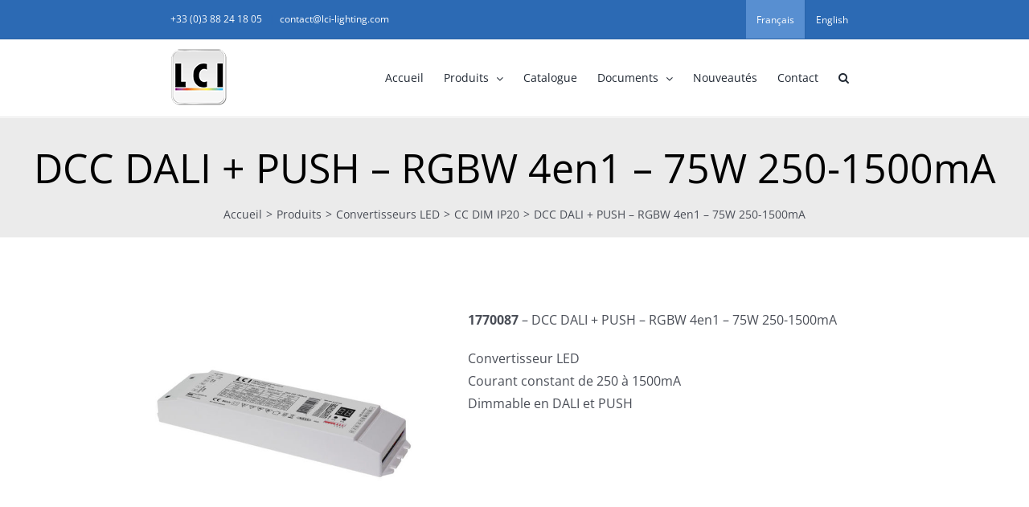

--- FILE ---
content_type: text/html; charset=UTF-8
request_url: https://lci-lighting.com/produit/dcc-dali-push-rgbw-4en1-75w-250-1500ma/
body_size: 18349
content:
<!DOCTYPE html>
<html class="avada-html-layout-wide avada-html-header-position-top" lang="fr-FR" prefix="og: http://ogp.me/ns# fb: http://ogp.me/ns/fb#">
<head>
<meta http-equiv="X-UA-Compatible" content="IE=edge" />
<meta http-equiv="Content-Type" content="text/html; charset=utf-8"/>
<meta name="google-site-verification" content="lovI2gyo9FQDmKzsscPo46SDSQdR6ezcH6ZhcCTmJrE" />
<meta name="viewport" content="width=device-width, initial-scale=1" />
<title>DCC DALI + PUSH &#8211; RGBW 4en1 &#8211; 75W 250-1500mA &#8211; LCI</title>
<meta name='robots' content='max-image-preview:large' />
<link rel="alternate" hreflang="fr" href="https://lci-lighting.com/produit/dcc-dali-push-rgbw-4en1-75w-250-1500ma/" />
<link rel="alternate" hreflang="en" href="https://lci-lighting.com/produit/dcc-dali-push-rgbw-4en1-75w-250-1500ma/?lang=en" />
<link rel="alternate" hreflang="x-default" href="https://lci-lighting.com/produit/dcc-dali-push-rgbw-4en1-75w-250-1500ma/" />
<meta name="dlm-version" content="5.0.14"><link rel='dns-prefetch' href='//www.google.com' />
<link rel='dns-prefetch' href='//www.googletagmanager.com' />
<link rel="alternate" type="application/rss+xml" title="LCI &raquo; Flux" href="https://lci-lighting.com/feed/" />
<link rel="alternate" type="application/rss+xml" title="LCI &raquo; Flux des commentaires" href="https://lci-lighting.com/comments/feed/" />
<link rel="shortcut icon" href="https://lci-lighting.com/wp-content/uploads/2020/04/logo_LCI_favicon.png" type="image/x-icon" />
<meta property="og:title" content="DCC DALI + PUSH - RGBW 4en1 - 75W 250-1500mA"/>
<meta property="og:type" content="article"/>
<meta property="og:url" content="https://lci-lighting.com/produit/dcc-dali-push-rgbw-4en1-75w-250-1500ma/"/>
<meta property="og:site_name" content="LCI"/>
<meta property="og:description" content=""/>
<meta property="og:image" content="https://lci-lighting.com/wp-content/uploads/2022/07/1770087_photo_site.jpg"/>
<!-- <link rel='stylesheet' id='font-awesome-css' href='https://lci-lighting.com/wp-content/plugins/load-more-products-for-woocommerce/berocket/assets/css/font-awesome.min.css?ver=6.3.7' type='text/css' media='all' /> -->
<!-- <link rel='stylesheet' id='wp-block-library-css' href='https://lci-lighting.com/wp-includes/css/dist/block-library/style.min.css?ver=6.3.7' type='text/css' media='all' /> -->
<link rel="stylesheet" type="text/css" href="//lci-lighting.com/wp-content/cache/wpfc-minified/kp2hildq/c774m.css" media="all"/>
<style id='wp-block-library-theme-inline-css' type='text/css'>
.wp-block-audio figcaption{color:#555;font-size:13px;text-align:center}.is-dark-theme .wp-block-audio figcaption{color:hsla(0,0%,100%,.65)}.wp-block-audio{margin:0 0 1em}.wp-block-code{border:1px solid #ccc;border-radius:4px;font-family:Menlo,Consolas,monaco,monospace;padding:.8em 1em}.wp-block-embed figcaption{color:#555;font-size:13px;text-align:center}.is-dark-theme .wp-block-embed figcaption{color:hsla(0,0%,100%,.65)}.wp-block-embed{margin:0 0 1em}.blocks-gallery-caption{color:#555;font-size:13px;text-align:center}.is-dark-theme .blocks-gallery-caption{color:hsla(0,0%,100%,.65)}.wp-block-image figcaption{color:#555;font-size:13px;text-align:center}.is-dark-theme .wp-block-image figcaption{color:hsla(0,0%,100%,.65)}.wp-block-image{margin:0 0 1em}.wp-block-pullquote{border-bottom:4px solid;border-top:4px solid;color:currentColor;margin-bottom:1.75em}.wp-block-pullquote cite,.wp-block-pullquote footer,.wp-block-pullquote__citation{color:currentColor;font-size:.8125em;font-style:normal;text-transform:uppercase}.wp-block-quote{border-left:.25em solid;margin:0 0 1.75em;padding-left:1em}.wp-block-quote cite,.wp-block-quote footer{color:currentColor;font-size:.8125em;font-style:normal;position:relative}.wp-block-quote.has-text-align-right{border-left:none;border-right:.25em solid;padding-left:0;padding-right:1em}.wp-block-quote.has-text-align-center{border:none;padding-left:0}.wp-block-quote.is-large,.wp-block-quote.is-style-large,.wp-block-quote.is-style-plain{border:none}.wp-block-search .wp-block-search__label{font-weight:700}.wp-block-search__button{border:1px solid #ccc;padding:.375em .625em}:where(.wp-block-group.has-background){padding:1.25em 2.375em}.wp-block-separator.has-css-opacity{opacity:.4}.wp-block-separator{border:none;border-bottom:2px solid;margin-left:auto;margin-right:auto}.wp-block-separator.has-alpha-channel-opacity{opacity:1}.wp-block-separator:not(.is-style-wide):not(.is-style-dots){width:100px}.wp-block-separator.has-background:not(.is-style-dots){border-bottom:none;height:1px}.wp-block-separator.has-background:not(.is-style-wide):not(.is-style-dots){height:2px}.wp-block-table{margin:0 0 1em}.wp-block-table td,.wp-block-table th{word-break:normal}.wp-block-table figcaption{color:#555;font-size:13px;text-align:center}.is-dark-theme .wp-block-table figcaption{color:hsla(0,0%,100%,.65)}.wp-block-video figcaption{color:#555;font-size:13px;text-align:center}.is-dark-theme .wp-block-video figcaption{color:hsla(0,0%,100%,.65)}.wp-block-video{margin:0 0 1em}.wp-block-template-part.has-background{margin-bottom:0;margin-top:0;padding:1.25em 2.375em}
</style>
<style id='classic-theme-styles-inline-css' type='text/css'>
/*! This file is auto-generated */
.wp-block-button__link{color:#fff;background-color:#32373c;border-radius:9999px;box-shadow:none;text-decoration:none;padding:calc(.667em + 2px) calc(1.333em + 2px);font-size:1.125em}.wp-block-file__button{background:#32373c;color:#fff;text-decoration:none}
</style>
<style id='global-styles-inline-css' type='text/css'>
body{--wp--preset--color--black: #000000;--wp--preset--color--cyan-bluish-gray: #abb8c3;--wp--preset--color--white: #ffffff;--wp--preset--color--pale-pink: #f78da7;--wp--preset--color--vivid-red: #cf2e2e;--wp--preset--color--luminous-vivid-orange: #ff6900;--wp--preset--color--luminous-vivid-amber: #fcb900;--wp--preset--color--light-green-cyan: #7bdcb5;--wp--preset--color--vivid-green-cyan: #00d084;--wp--preset--color--pale-cyan-blue: #8ed1fc;--wp--preset--color--vivid-cyan-blue: #0693e3;--wp--preset--color--vivid-purple: #9b51e0;--wp--preset--gradient--vivid-cyan-blue-to-vivid-purple: linear-gradient(135deg,rgba(6,147,227,1) 0%,rgb(155,81,224) 100%);--wp--preset--gradient--light-green-cyan-to-vivid-green-cyan: linear-gradient(135deg,rgb(122,220,180) 0%,rgb(0,208,130) 100%);--wp--preset--gradient--luminous-vivid-amber-to-luminous-vivid-orange: linear-gradient(135deg,rgba(252,185,0,1) 0%,rgba(255,105,0,1) 100%);--wp--preset--gradient--luminous-vivid-orange-to-vivid-red: linear-gradient(135deg,rgba(255,105,0,1) 0%,rgb(207,46,46) 100%);--wp--preset--gradient--very-light-gray-to-cyan-bluish-gray: linear-gradient(135deg,rgb(238,238,238) 0%,rgb(169,184,195) 100%);--wp--preset--gradient--cool-to-warm-spectrum: linear-gradient(135deg,rgb(74,234,220) 0%,rgb(151,120,209) 20%,rgb(207,42,186) 40%,rgb(238,44,130) 60%,rgb(251,105,98) 80%,rgb(254,248,76) 100%);--wp--preset--gradient--blush-light-purple: linear-gradient(135deg,rgb(255,206,236) 0%,rgb(152,150,240) 100%);--wp--preset--gradient--blush-bordeaux: linear-gradient(135deg,rgb(254,205,165) 0%,rgb(254,45,45) 50%,rgb(107,0,62) 100%);--wp--preset--gradient--luminous-dusk: linear-gradient(135deg,rgb(255,203,112) 0%,rgb(199,81,192) 50%,rgb(65,88,208) 100%);--wp--preset--gradient--pale-ocean: linear-gradient(135deg,rgb(255,245,203) 0%,rgb(182,227,212) 50%,rgb(51,167,181) 100%);--wp--preset--gradient--electric-grass: linear-gradient(135deg,rgb(202,248,128) 0%,rgb(113,206,126) 100%);--wp--preset--gradient--midnight: linear-gradient(135deg,rgb(2,3,129) 0%,rgb(40,116,252) 100%);--wp--preset--font-size--small: 12px;--wp--preset--font-size--medium: 20px;--wp--preset--font-size--large: 24px;--wp--preset--font-size--x-large: 42px;--wp--preset--font-size--normal: 16px;--wp--preset--font-size--xlarge: 32px;--wp--preset--font-size--huge: 48px;--wp--preset--spacing--20: 0.44rem;--wp--preset--spacing--30: 0.67rem;--wp--preset--spacing--40: 1rem;--wp--preset--spacing--50: 1.5rem;--wp--preset--spacing--60: 2.25rem;--wp--preset--spacing--70: 3.38rem;--wp--preset--spacing--80: 5.06rem;--wp--preset--shadow--natural: 6px 6px 9px rgba(0, 0, 0, 0.2);--wp--preset--shadow--deep: 12px 12px 50px rgba(0, 0, 0, 0.4);--wp--preset--shadow--sharp: 6px 6px 0px rgba(0, 0, 0, 0.2);--wp--preset--shadow--outlined: 6px 6px 0px -3px rgba(255, 255, 255, 1), 6px 6px rgba(0, 0, 0, 1);--wp--preset--shadow--crisp: 6px 6px 0px rgba(0, 0, 0, 1);}:where(.is-layout-flex){gap: 0.5em;}:where(.is-layout-grid){gap: 0.5em;}body .is-layout-flow > .alignleft{float: left;margin-inline-start: 0;margin-inline-end: 2em;}body .is-layout-flow > .alignright{float: right;margin-inline-start: 2em;margin-inline-end: 0;}body .is-layout-flow > .aligncenter{margin-left: auto !important;margin-right: auto !important;}body .is-layout-constrained > .alignleft{float: left;margin-inline-start: 0;margin-inline-end: 2em;}body .is-layout-constrained > .alignright{float: right;margin-inline-start: 2em;margin-inline-end: 0;}body .is-layout-constrained > .aligncenter{margin-left: auto !important;margin-right: auto !important;}body .is-layout-constrained > :where(:not(.alignleft):not(.alignright):not(.alignfull)){max-width: var(--wp--style--global--content-size);margin-left: auto !important;margin-right: auto !important;}body .is-layout-constrained > .alignwide{max-width: var(--wp--style--global--wide-size);}body .is-layout-flex{display: flex;}body .is-layout-flex{flex-wrap: wrap;align-items: center;}body .is-layout-flex > *{margin: 0;}body .is-layout-grid{display: grid;}body .is-layout-grid > *{margin: 0;}:where(.wp-block-columns.is-layout-flex){gap: 2em;}:where(.wp-block-columns.is-layout-grid){gap: 2em;}:where(.wp-block-post-template.is-layout-flex){gap: 1.25em;}:where(.wp-block-post-template.is-layout-grid){gap: 1.25em;}.has-black-color{color: var(--wp--preset--color--black) !important;}.has-cyan-bluish-gray-color{color: var(--wp--preset--color--cyan-bluish-gray) !important;}.has-white-color{color: var(--wp--preset--color--white) !important;}.has-pale-pink-color{color: var(--wp--preset--color--pale-pink) !important;}.has-vivid-red-color{color: var(--wp--preset--color--vivid-red) !important;}.has-luminous-vivid-orange-color{color: var(--wp--preset--color--luminous-vivid-orange) !important;}.has-luminous-vivid-amber-color{color: var(--wp--preset--color--luminous-vivid-amber) !important;}.has-light-green-cyan-color{color: var(--wp--preset--color--light-green-cyan) !important;}.has-vivid-green-cyan-color{color: var(--wp--preset--color--vivid-green-cyan) !important;}.has-pale-cyan-blue-color{color: var(--wp--preset--color--pale-cyan-blue) !important;}.has-vivid-cyan-blue-color{color: var(--wp--preset--color--vivid-cyan-blue) !important;}.has-vivid-purple-color{color: var(--wp--preset--color--vivid-purple) !important;}.has-black-background-color{background-color: var(--wp--preset--color--black) !important;}.has-cyan-bluish-gray-background-color{background-color: var(--wp--preset--color--cyan-bluish-gray) !important;}.has-white-background-color{background-color: var(--wp--preset--color--white) !important;}.has-pale-pink-background-color{background-color: var(--wp--preset--color--pale-pink) !important;}.has-vivid-red-background-color{background-color: var(--wp--preset--color--vivid-red) !important;}.has-luminous-vivid-orange-background-color{background-color: var(--wp--preset--color--luminous-vivid-orange) !important;}.has-luminous-vivid-amber-background-color{background-color: var(--wp--preset--color--luminous-vivid-amber) !important;}.has-light-green-cyan-background-color{background-color: var(--wp--preset--color--light-green-cyan) !important;}.has-vivid-green-cyan-background-color{background-color: var(--wp--preset--color--vivid-green-cyan) !important;}.has-pale-cyan-blue-background-color{background-color: var(--wp--preset--color--pale-cyan-blue) !important;}.has-vivid-cyan-blue-background-color{background-color: var(--wp--preset--color--vivid-cyan-blue) !important;}.has-vivid-purple-background-color{background-color: var(--wp--preset--color--vivid-purple) !important;}.has-black-border-color{border-color: var(--wp--preset--color--black) !important;}.has-cyan-bluish-gray-border-color{border-color: var(--wp--preset--color--cyan-bluish-gray) !important;}.has-white-border-color{border-color: var(--wp--preset--color--white) !important;}.has-pale-pink-border-color{border-color: var(--wp--preset--color--pale-pink) !important;}.has-vivid-red-border-color{border-color: var(--wp--preset--color--vivid-red) !important;}.has-luminous-vivid-orange-border-color{border-color: var(--wp--preset--color--luminous-vivid-orange) !important;}.has-luminous-vivid-amber-border-color{border-color: var(--wp--preset--color--luminous-vivid-amber) !important;}.has-light-green-cyan-border-color{border-color: var(--wp--preset--color--light-green-cyan) !important;}.has-vivid-green-cyan-border-color{border-color: var(--wp--preset--color--vivid-green-cyan) !important;}.has-pale-cyan-blue-border-color{border-color: var(--wp--preset--color--pale-cyan-blue) !important;}.has-vivid-cyan-blue-border-color{border-color: var(--wp--preset--color--vivid-cyan-blue) !important;}.has-vivid-purple-border-color{border-color: var(--wp--preset--color--vivid-purple) !important;}.has-vivid-cyan-blue-to-vivid-purple-gradient-background{background: var(--wp--preset--gradient--vivid-cyan-blue-to-vivid-purple) !important;}.has-light-green-cyan-to-vivid-green-cyan-gradient-background{background: var(--wp--preset--gradient--light-green-cyan-to-vivid-green-cyan) !important;}.has-luminous-vivid-amber-to-luminous-vivid-orange-gradient-background{background: var(--wp--preset--gradient--luminous-vivid-amber-to-luminous-vivid-orange) !important;}.has-luminous-vivid-orange-to-vivid-red-gradient-background{background: var(--wp--preset--gradient--luminous-vivid-orange-to-vivid-red) !important;}.has-very-light-gray-to-cyan-bluish-gray-gradient-background{background: var(--wp--preset--gradient--very-light-gray-to-cyan-bluish-gray) !important;}.has-cool-to-warm-spectrum-gradient-background{background: var(--wp--preset--gradient--cool-to-warm-spectrum) !important;}.has-blush-light-purple-gradient-background{background: var(--wp--preset--gradient--blush-light-purple) !important;}.has-blush-bordeaux-gradient-background{background: var(--wp--preset--gradient--blush-bordeaux) !important;}.has-luminous-dusk-gradient-background{background: var(--wp--preset--gradient--luminous-dusk) !important;}.has-pale-ocean-gradient-background{background: var(--wp--preset--gradient--pale-ocean) !important;}.has-electric-grass-gradient-background{background: var(--wp--preset--gradient--electric-grass) !important;}.has-midnight-gradient-background{background: var(--wp--preset--gradient--midnight) !important;}.has-small-font-size{font-size: var(--wp--preset--font-size--small) !important;}.has-medium-font-size{font-size: var(--wp--preset--font-size--medium) !important;}.has-large-font-size{font-size: var(--wp--preset--font-size--large) !important;}.has-x-large-font-size{font-size: var(--wp--preset--font-size--x-large) !important;}
.wp-block-navigation a:where(:not(.wp-element-button)){color: inherit;}
:where(.wp-block-post-template.is-layout-flex){gap: 1.25em;}:where(.wp-block-post-template.is-layout-grid){gap: 1.25em;}
:where(.wp-block-columns.is-layout-flex){gap: 2em;}:where(.wp-block-columns.is-layout-grid){gap: 2em;}
.wp-block-pullquote{font-size: 1.5em;line-height: 1.6;}
</style>
<!-- <link rel='stylesheet' id='wpml-blocks-css' href='https://lci-lighting.com/wp-content/plugins/sitepress-multilingual-cms/dist/css/blocks/styles.css?ver=4.6.3' type='text/css' media='all' /> -->
<link rel="stylesheet" type="text/css" href="//lci-lighting.com/wp-content/cache/wpfc-minified/ef8dy381/c774m.css" media="all"/>
<style id='woocommerce-inline-inline-css' type='text/css'>
.woocommerce form .form-row .required { visibility: visible; }
</style>
<!-- <link rel='stylesheet' id='wpml-menu-item-0-css' href='//lci-lighting.com/wp-content/plugins/sitepress-multilingual-cms/templates/language-switchers/menu-item/style.min.css?ver=1' type='text/css' media='all' /> -->
<link rel="stylesheet" type="text/css" href="//lci-lighting.com/wp-content/cache/wpfc-minified/8xnt6x58/c774m.css" media="all"/>
<style id='wpml-menu-item-0-inline-css' type='text/css'>
.wpml-ls-slot-419.wpml-ls-current-language, .wpml-ls-slot-419.wpml-ls-current-language a, .wpml-ls-slot-419.wpml-ls-current-language a:visited{background-color:#588fd1;}
</style>
<!-- <link rel='stylesheet' id='child-style-css' href='https://lci-lighting.com/wp-content/themes/Avada-Child-Theme/style.css?ver=6.3.7' type='text/css' media='all' /> -->
<!-- <link rel='stylesheet' id='mimetypes-link-icons-css' href='https://lci-lighting.com/wp-content/plugins/mimetypes-link-icons/css/style.php?cssvars=bXRsaV9oZWlnaHQ9MTYmbXRsaV9pbWFnZV90eXBlPXBuZyZtdGxpX2xlZnRvcnJpZ2h0PWxlZnQmYWN0aXZlX3R5cGVzPXBkZg%3D&#038;ver=3.0' type='text/css' media='all' /> -->
<!-- <link rel='stylesheet' id='fusion-dynamic-css-css' href='https://lci-lighting.com/wp-content/uploads/fusion-styles/fb3cda5daca917e92af6c27a5ede6777.min.css?ver=3.8.2' type='text/css' media='all' /> -->
<link rel="stylesheet" type="text/css" href="//lci-lighting.com/wp-content/cache/wpfc-minified/1ze44o9c/6aqsr.css" media="all"/>
<script type="text/template" id="tmpl-variation-template">
<div class="woocommerce-variation-description">{{{ data.variation.variation_description }}}</div>
<div class="woocommerce-variation-price">{{{ data.variation.price_html }}}</div>
<div class="woocommerce-variation-availability">{{{ data.variation.availability_html }}}</div>
</script>
<script type="text/template" id="tmpl-unavailable-variation-template">
<p>Désolé, ce produit n&rsquo;est pas disponible. Veuillez choisir une combinaison différente.</p>
</script>
<script src='//lci-lighting.com/wp-content/cache/wpfc-minified/felmssq3/2t0fw.js' type="text/javascript"></script>
<!-- <script type='text/javascript' src='https://lci-lighting.com/wp-includes/js/jquery/jquery.min.js?ver=3.7.0' id='jquery-core-js'></script> -->
<!-- <script type='text/javascript' src='https://lci-lighting.com/wp-includes/js/jquery/jquery-migrate.min.js?ver=3.4.1' id='jquery-migrate-js'></script> -->
<!-- <script type='text/javascript' src='https://lci-lighting.com/wp-content/plugins/woocommerce/assets/js/jquery-blockui/jquery.blockUI.min.js?ver=2.7.0-wc.8.7.2' id='jquery-blockui-js' data-wp-strategy='defer'></script> -->
<script type='text/javascript' id='wc-add-to-cart-js-extra'>
/* <![CDATA[ */
var wc_add_to_cart_params = {"ajax_url":"\/wp-admin\/admin-ajax.php","wc_ajax_url":"\/?wc-ajax=%%endpoint%%","i18n_view_cart":"Voir le panier","cart_url":"https:\/\/lci-lighting.com\/panier\/","is_cart":"","cart_redirect_after_add":"no"};
/* ]]> */
</script>
<script src='//lci-lighting.com/wp-content/cache/wpfc-minified/23w6hpz2/4ofwp.js' type="text/javascript"></script>
<!-- <script type='text/javascript' src='https://lci-lighting.com/wp-content/plugins/woocommerce/assets/js/frontend/add-to-cart.min.js?ver=8.7.2' id='wc-add-to-cart-js' defer data-wp-strategy='defer'></script> -->
<!-- <script type='text/javascript' src='https://lci-lighting.com/wp-content/plugins/woocommerce/assets/js/zoom/jquery.zoom.min.js?ver=1.7.21-wc.8.7.2' id='zoom-js' defer data-wp-strategy='defer'></script> -->
<script type='text/javascript' id='wc-single-product-js-extra'>
/* <![CDATA[ */
var wc_single_product_params = {"i18n_required_rating_text":"Veuillez s\u00e9lectionner une note","review_rating_required":"yes","flexslider":{"rtl":false,"animation":"slide","smoothHeight":true,"directionNav":true,"controlNav":"thumbnails","slideshow":false,"animationSpeed":500,"animationLoop":false,"allowOneSlide":false},"zoom_enabled":"1","zoom_options":[],"photoswipe_enabled":"","photoswipe_options":{"shareEl":false,"closeOnScroll":false,"history":false,"hideAnimationDuration":0,"showAnimationDuration":0},"flexslider_enabled":"1"};
/* ]]> */
</script>
<script src='//lci-lighting.com/wp-content/cache/wpfc-minified/d4g4jg4w/4ofwp.js' type="text/javascript"></script>
<!-- <script type='text/javascript' src='https://lci-lighting.com/wp-content/plugins/woocommerce/assets/js/frontend/single-product.min.js?ver=8.7.2' id='wc-single-product-js' defer data-wp-strategy='defer'></script> -->
<!-- <script type='text/javascript' src='https://lci-lighting.com/wp-content/plugins/woocommerce/assets/js/js-cookie/js.cookie.min.js?ver=2.1.4-wc.8.7.2' id='js-cookie-js' data-wp-strategy='defer'></script> -->
<script type='text/javascript' id='woocommerce-js-extra'>
/* <![CDATA[ */
var woocommerce_params = {"ajax_url":"\/wp-admin\/admin-ajax.php","wc_ajax_url":"\/?wc-ajax=%%endpoint%%"};
/* ]]> */
</script>
<script src='//lci-lighting.com/wp-content/cache/wpfc-minified/799hvkid/2t0fw.js' type="text/javascript"></script>
<!-- <script type='text/javascript' src='https://lci-lighting.com/wp-content/plugins/woocommerce/assets/js/frontend/woocommerce.min.js?ver=8.7.2' id='woocommerce-js' data-wp-strategy='defer'></script> -->
<!-- <script type='text/javascript' src='https://lci-lighting.com/wp-includes/js/underscore.min.js?ver=1.13.4' id='underscore-js'></script> -->
<script type='text/javascript' id='wp-util-js-extra'>
/* <![CDATA[ */
var _wpUtilSettings = {"ajax":{"url":"\/wp-admin\/admin-ajax.php"}};
/* ]]> */
</script>
<script src='//lci-lighting.com/wp-content/cache/wpfc-minified/2xvmib5f/2t0fw.js' type="text/javascript"></script>
<!-- <script type='text/javascript' src='https://lci-lighting.com/wp-includes/js/wp-util.min.js?ver=6.3.7' id='wp-util-js'></script> -->
<script type='text/javascript' id='wc-add-to-cart-variation-js-extra'>
/* <![CDATA[ */
var wc_add_to_cart_variation_params = {"wc_ajax_url":"\/?wc-ajax=%%endpoint%%","i18n_no_matching_variations_text":"D\u00e9sol\u00e9, aucun produit ne r\u00e9pond \u00e0 vos crit\u00e8res. Veuillez choisir une combinaison diff\u00e9rente.","i18n_make_a_selection_text":"Veuillez s\u00e9lectionner des options du produit avant de l\u2019ajouter \u00e0 votre panier.","i18n_unavailable_text":"D\u00e9sol\u00e9, ce produit n\u2019est pas disponible. Veuillez choisir une combinaison diff\u00e9rente."};
/* ]]> */
</script>
<script src='//lci-lighting.com/wp-content/cache/wpfc-minified/jqxlansm/2t0fw.js' type="text/javascript"></script>
<!-- <script type='text/javascript' src='https://lci-lighting.com/wp-content/plugins/woocommerce/assets/js/frontend/add-to-cart-variation.min.js?ver=8.7.2' id='wc-add-to-cart-variation-js' defer data-wp-strategy='defer'></script> -->
<!-- Extrait de code de la balise Google (gtag.js) ajouté par Site Kit -->
<!-- Extrait Google Analytics ajouté par Site Kit -->
<script type='text/javascript' src='https://www.googletagmanager.com/gtag/js?id=GT-KV63NZD4' id='google_gtagjs-js' async></script>
<script id="google_gtagjs-js-after" type="text/javascript">
window.dataLayer = window.dataLayer || [];function gtag(){dataLayer.push(arguments);}
gtag("set","linker",{"domains":["lci-lighting.com"]});
gtag("js", new Date());
gtag("set", "developer_id.dZTNiMT", true);
gtag("config", "GT-KV63NZD4");
window._googlesitekit = window._googlesitekit || {}; window._googlesitekit.throttledEvents = []; window._googlesitekit.gtagEvent = (name, data) => { var key = JSON.stringify( { name, data } ); if ( !! window._googlesitekit.throttledEvents[ key ] ) { return; } window._googlesitekit.throttledEvents[ key ] = true; setTimeout( () => { delete window._googlesitekit.throttledEvents[ key ]; }, 5 ); gtag( "event", name, { ...data, event_source: "site-kit" } ); }
</script>
<!-- Extrait de code de la balise Google de fin (gtag.js) ajouté par Site Kit -->
<link rel="https://api.w.org/" href="https://lci-lighting.com/wp-json/" /><link rel="alternate" type="application/json" href="https://lci-lighting.com/wp-json/wp/v2/product/8811" /><link rel="EditURI" type="application/rsd+xml" title="RSD" href="https://lci-lighting.com/xmlrpc.php?rsd" />
<meta name="generator" content="WordPress 6.3.7" />
<meta name="generator" content="WooCommerce 8.7.2" />
<link rel="canonical" href="https://lci-lighting.com/produit/dcc-dali-push-rgbw-4en1-75w-250-1500ma/" />
<link rel='shortlink' href='https://lci-lighting.com/?p=8811' />
<link rel="alternate" type="application/json+oembed" href="https://lci-lighting.com/wp-json/oembed/1.0/embed?url=https%3A%2F%2Flci-lighting.com%2Fproduit%2Fdcc-dali-push-rgbw-4en1-75w-250-1500ma%2F" />
<link rel="alternate" type="text/xml+oembed" href="https://lci-lighting.com/wp-json/oembed/1.0/embed?url=https%3A%2F%2Flci-lighting.com%2Fproduit%2Fdcc-dali-push-rgbw-4en1-75w-250-1500ma%2F&#038;format=xml" />
<meta name="generator" content="WPML ver:4.6.3 stt:1,4;" />
<meta name="generator" content="Site Kit by Google 1.148.0" /><style></style><style>
.lmp_load_more_button.br_lmp_button_settings .lmp_button:hover {
background-color: #7eaee8!important;
color: #ffffff!important;
}
.lmp_load_more_button.br_lmp_prev_settings .lmp_button:hover {
background-color: #7eaee8!important;
color: #ffffff!important;
}li.product.lazy, .berocket_lgv_additional_data.lazy{opacity:0;}</style><link rel="preload" href="https://lci-lighting.com/wp-content/themes/Avada/includes/lib/assets/fonts/icomoon/awb-icons.woff" as="font" type="font/woff" crossorigin><link rel="preload" href="//lci-lighting.com/wp-content/themes/Avada/includes/lib/assets/fonts/fontawesome/webfonts/fa-brands-400.woff2" as="font" type="font/woff2" crossorigin><link rel="preload" href="//lci-lighting.com/wp-content/themes/Avada/includes/lib/assets/fonts/fontawesome/webfonts/fa-regular-400.woff2" as="font" type="font/woff2" crossorigin><link rel="preload" href="//lci-lighting.com/wp-content/themes/Avada/includes/lib/assets/fonts/fontawesome/webfonts/fa-solid-900.woff2" as="font" type="font/woff2" crossorigin><style type="text/css" id="css-fb-visibility">@media screen and (max-width: 640px){.fusion-no-small-visibility{display:none !important;}body .sm-text-align-center{text-align:center !important;}body .sm-text-align-left{text-align:left !important;}body .sm-text-align-right{text-align:right !important;}body .sm-flex-align-center{justify-content:center !important;}body .sm-flex-align-flex-start{justify-content:flex-start !important;}body .sm-flex-align-flex-end{justify-content:flex-end !important;}body .sm-mx-auto{margin-left:auto !important;margin-right:auto !important;}body .sm-ml-auto{margin-left:auto !important;}body .sm-mr-auto{margin-right:auto !important;}body .fusion-absolute-position-small{position:absolute;top:auto;width:100%;}.awb-sticky.awb-sticky-small{ position: sticky; top: var(--awb-sticky-offset,0); }}@media screen and (min-width: 641px) and (max-width: 1024px){.fusion-no-medium-visibility{display:none !important;}body .md-text-align-center{text-align:center !important;}body .md-text-align-left{text-align:left !important;}body .md-text-align-right{text-align:right !important;}body .md-flex-align-center{justify-content:center !important;}body .md-flex-align-flex-start{justify-content:flex-start !important;}body .md-flex-align-flex-end{justify-content:flex-end !important;}body .md-mx-auto{margin-left:auto !important;margin-right:auto !important;}body .md-ml-auto{margin-left:auto !important;}body .md-mr-auto{margin-right:auto !important;}body .fusion-absolute-position-medium{position:absolute;top:auto;width:100%;}.awb-sticky.awb-sticky-medium{ position: sticky; top: var(--awb-sticky-offset,0); }}@media screen and (min-width: 1025px){.fusion-no-large-visibility{display:none !important;}body .lg-text-align-center{text-align:center !important;}body .lg-text-align-left{text-align:left !important;}body .lg-text-align-right{text-align:right !important;}body .lg-flex-align-center{justify-content:center !important;}body .lg-flex-align-flex-start{justify-content:flex-start !important;}body .lg-flex-align-flex-end{justify-content:flex-end !important;}body .lg-mx-auto{margin-left:auto !important;margin-right:auto !important;}body .lg-ml-auto{margin-left:auto !important;}body .lg-mr-auto{margin-right:auto !important;}body .fusion-absolute-position-large{position:absolute;top:auto;width:100%;}.awb-sticky.awb-sticky-large{ position: sticky; top: var(--awb-sticky-offset,0); }}</style>	<noscript><style>.woocommerce-product-gallery{ opacity: 1 !important; }</style></noscript>
<style type="text/css" id="custom-background-css">
body.custom-background { background-color: #1e73be; }
</style>
<script type="text/javascript">
var doc = document.documentElement;
doc.setAttribute( 'data-useragent', navigator.userAgent );
</script>
</head>
<body class="product-template-default single single-product postid-8811 custom-background wp-custom-logo theme-Avada woocommerce woocommerce-page woocommerce-no-js fusion-image-hovers fusion-pagination-sizing fusion-button_type-flat fusion-button_span-no fusion-button_gradient-linear avada-image-rollover-circle-yes avada-image-rollover-no fusion-body ltr fusion-sticky-header no-tablet-sticky-header no-mobile-sticky-header no-mobile-slidingbar no-mobile-totop avada-has-rev-slider-styles fusion-disable-outline fusion-sub-menu-slide mobile-logo-pos-left layout-wide-mode avada-has-boxed-modal-shadow- layout-scroll-offset-full avada-has-zero-margin-offset-top fusion-top-header menu-text-align-center fusion-woo-product-design-classic fusion-woo-shop-page-columns-4 fusion-woo-related-columns-5 fusion-woo-archive-page-columns-4 fusion-woocommerce-equal-heights avada-has-woo-gallery-disabled woo-tabs-horizontal woo-sale-badge-circle woo-outofstock-badge-top_bar mobile-menu-design-modern fusion-show-pagination-text fusion-header-layout-v3 avada-responsive avada-footer-fx-none avada-menu-highlight-style-background fusion-search-form-classic fusion-main-menu-search-overlay fusion-avatar-circle avada-dropdown-styles avada-blog-layout-large avada-blog-archive-layout-large avada-header-shadow-no avada-menu-icon-position-left avada-has-megamenu-shadow avada-has-mainmenu-dropdown-divider avada-has-pagetitle-100-width avada-has-pagetitle-bg-full avada-has-pagetitle-bg-parallax avada-has-mobile-menu-search avada-has-main-nav-search-icon avada-has-breadcrumb-mobile-hidden avada-has-titlebar-bar_and_content avada-has-pagination-width_height avada-flyout-menu-direction-fade avada-ec-views-v1" data-awb-post-id="8811">
<a class="skip-link screen-reader-text" href="#content">Passer au contenu</a>
<div id="boxed-wrapper">
<div class="fusion-sides-frame"></div>
<div id="wrapper" class="fusion-wrapper">
<div id="home" style="position:relative;top:-1px;"></div>
<header class="fusion-header-wrapper">
<div class="fusion-header-v3 fusion-logo-alignment fusion-logo-left fusion-sticky-menu-1 fusion-sticky-logo- fusion-mobile-logo-  fusion-mobile-menu-design-modern">
<div class="fusion-secondary-header">
<div class="fusion-row">
<div class="fusion-alignleft">
<div class="fusion-contact-info"><span class="fusion-contact-info-phone-number">+33 (0)3 88 24 18 05 </span><span class="fusion-header-separator">|</span><span class="fusion-contact-info-email-address"><a href="mailto:&#99;&#111;&#110;t&#97;&#99;&#116;&#64;&#108;c&#105;&#45;ligh&#116;&#105;ng&#46;co&#109;">&#99;&#111;&#110;t&#97;&#99;&#116;&#64;&#108;c&#105;&#45;ligh&#116;&#105;ng&#46;co&#109;</a></span></div>			</div>
<div class="fusion-alignright">
<nav class="fusion-secondary-menu" role="navigation" aria-label="Menu secondaire"><ul id="menu-langues" class="menu"><li  id="menu-item-wpml-ls-419-fr"  class="menu-item wpml-ls-slot-419 wpml-ls-item wpml-ls-item-fr wpml-ls-current-language wpml-ls-menu-item wpml-ls-first-item menu-item-type-wpml_ls_menu_item menu-item-object-wpml_ls_menu_item menu-item-wpml-ls-419-fr"  data-classes="menu-item" data-item-id="wpml-ls-419-fr"><a  title="Français" href="https://lci-lighting.com/produit/dcc-dali-push-rgbw-4en1-75w-250-1500ma/" class="fusion-background-highlight wpml-ls-link"><span class="menu-text"><span class="wpml-ls-native" lang="fr">Français</span></span></a></li><li  id="menu-item-wpml-ls-419-en"  class="menu-item wpml-ls-slot-419 wpml-ls-item wpml-ls-item-en wpml-ls-menu-item wpml-ls-last-item menu-item-type-wpml_ls_menu_item menu-item-object-wpml_ls_menu_item menu-item-wpml-ls-419-en"  data-classes="menu-item" data-item-id="wpml-ls-419-en"><a  title="English" href="https://lci-lighting.com/produit/dcc-dali-push-rgbw-4en1-75w-250-1500ma/?lang=en" class="fusion-background-highlight wpml-ls-link"><span class="menu-text"><span class="wpml-ls-native" lang="en">English</span></span></a></li></ul></nav><nav class="fusion-mobile-nav-holder fusion-mobile-menu-text-align-left" aria-label="Menu secondaire smartphones/tablettes"></nav>			</div>
</div>
</div>
<div class="fusion-header-sticky-height"></div>
<div class="fusion-header">
<div class="fusion-row">
<div class="fusion-logo" data-margin-top="12px" data-margin-bottom="12px" data-margin-left="0px" data-margin-right="0px">
<a class="fusion-logo-link"  href="https://lci-lighting.com/" >
<!-- standard logo -->
<img src="https://lci-lighting.com/wp-content/uploads/2020/04/logo_LCI_70px.png" srcset="https://lci-lighting.com/wp-content/uploads/2020/04/logo_LCI_70px.png 1x" width="70" height="70" alt="LCI Logo" data-retina_logo_url="" class="fusion-standard-logo" />
</a>
</div>		<nav class="fusion-main-menu" aria-label="Menu principal"><div class="fusion-overlay-search">		<form role="search" class="searchform fusion-search-form  fusion-live-search fusion-search-form-classic" method="get" action="https://lci-lighting.com/">
<div class="fusion-search-form-content">
<div class="fusion-search-field search-field">
<label><span class="screen-reader-text">Rechercher:</span>
<input type="search" class="s fusion-live-search-input" name="s" id="fusion-live-search-input-0" autocomplete="off" placeholder="Rechercher..." required aria-required="true" aria-label="Rechercher..."/>
</label>
</div>
<div class="fusion-search-button search-button">
<input type="submit" class="fusion-search-submit searchsubmit" aria-label="Recherche" value="&#xf002;" />
<div class="fusion-slider-loading"></div>
</div>
</div>
<div class="fusion-search-results-wrapper"><div class="fusion-search-results"></div></div>
<input type='hidden' name='lang' value='fr' /></form>
<div class="fusion-search-spacer"></div><a href="#" role="button" aria-label="Fermer la recherche" class="fusion-close-search"></a></div><ul id="menu-menu-principal" class="fusion-menu"><li  id="menu-item-67"  class="menu-item menu-item-type-post_type menu-item-object-page menu-item-home menu-item-67"  data-item-id="67"><a  href="https://lci-lighting.com/" class="fusion-background-highlight"><span class="menu-text">Accueil</span></a></li><li  id="menu-item-836"  class="menu-item menu-item-type-custom menu-item-object-custom menu-item-has-children menu-item-836 fusion-dropdown-menu"  data-item-id="836"><a  href="#top" class="fusion-background-highlight"><span class="menu-text">Produits</span> <span class="fusion-caret"><i class="fusion-dropdown-indicator" aria-hidden="true"></i></span></a><ul class="sub-menu"><li  id="menu-item-766"  class="menu-item menu-item-type-custom menu-item-object-custom menu-item-has-children menu-item-766 fusion-dropdown-submenu" ><a  href="https://lci-lighting.com/categorie-produit/convertisseurs-led/" class="fusion-background-highlight"><span>Convertisseurs LED (filtres)</span> <span class="fusion-caret"><i class="fusion-dropdown-indicator" aria-hidden="true"></i></span></a><ul class="sub-menu"><li  id="menu-item-417"  class="menu-item menu-item-type-custom menu-item-object-custom menu-item-417" ><a  href="https://lci-lighting.com/categorie-produit/convertisseurs-led/cv-ip20/" class="fusion-background-highlight"><span>CV IP20</span></a></li><li  id="menu-item-419"  class="menu-item menu-item-type-custom menu-item-object-custom menu-item-419" ><a  href="https://lci-lighting.com/categorie-produit/convertisseurs-led/cv-ip67/" class="fusion-background-highlight"><span>CV IP67</span></a></li><li  id="menu-item-416"  class="menu-item menu-item-type-custom menu-item-object-custom menu-item-416" ><a  href="https://lci-lighting.com/categorie-produit/convertisseurs-led/cv-dim-ip20-ip67/" class="fusion-background-highlight"><span>CV DIM IP20 + IP67</span></a></li><li  id="menu-item-415"  class="menu-item menu-item-type-custom menu-item-object-custom menu-item-415" ><a  href="https://lci-lighting.com/categorie-produit/convertisseurs-led/cc-ip20/" class="fusion-background-highlight"><span>CC IP20</span></a></li><li  id="menu-item-413"  class="menu-item menu-item-type-custom menu-item-object-custom menu-item-413" ><a  href="https://lci-lighting.com/categorie-produit/convertisseurs-led/cc-dim-ip20/" class="fusion-background-highlight"><span>CC DIM IP20</span></a></li><li  id="menu-item-414"  class="menu-item menu-item-type-custom menu-item-object-custom menu-item-414" ><a  href="https://lci-lighting.com/categorie-produit/convertisseurs-led/cc-dim-rf/" class="fusion-background-highlight"><span>CC DIM RF</span></a></li></ul></li><li  id="menu-item-5546"  class="menu-item menu-item-type-custom menu-item-object-custom menu-item-5546 fusion-dropdown-submenu" ><a  href="https://lci-lighting.com/categorie-produit/systemes-de-pilotage/" class="fusion-background-highlight"><span>Systèmes de pilotage</span></a></li><li  id="menu-item-406"  class="menu-item menu-item-type-custom menu-item-object-custom menu-item-406 fusion-dropdown-submenu" ><a  title="accessoires" href="https://lci-lighting.com/categorie-produit/accessoires-divers/" class="fusion-background-highlight"><span>Accessoires / Divers</span></a></li><li  id="menu-item-422"  class="menu-item menu-item-type-custom menu-item-object-custom menu-item-422 fusion-dropdown-submenu" ><a  href="https://lci-lighting.com/categorie-produit/lampes-led/" class="fusion-background-highlight"><span>Lampes LED</span></a></li><li  id="menu-item-423"  class="menu-item menu-item-type-custom menu-item-object-custom menu-item-423 fusion-dropdown-submenu" ><a  href="https://lci-lighting.com/categorie-produit/luminaires-led/" class="fusion-background-highlight"><span>Luminaires LED</span></a></li><li  id="menu-item-431"  class="menu-item menu-item-type-custom menu-item-object-custom menu-item-431 fusion-dropdown-submenu" ><a  href="https://lci-lighting.com/categorie-produit/couleurs-rgbcw-ww/" class="fusion-background-highlight"><span>Couleurs RGB+CW-WW</span></a></li><li  id="menu-item-424"  class="menu-item menu-item-type-custom menu-item-object-custom menu-item-424 fusion-dropdown-submenu" ><a  href="https://lci-lighting.com/categorie-produit/modules-led-et-neonflexs/" class="fusion-background-highlight"><span>Neonflexs et modules LED</span></a></li><li  id="menu-item-427"  class="menu-item menu-item-type-custom menu-item-object-custom menu-item-has-children menu-item-427 fusion-dropdown-submenu" ><a  href="https://lci-lighting.com/categorie-produit/rubans-led/" class="fusion-background-highlight"><span>Rubans LED (filtres)</span> <span class="fusion-caret"><i class="fusion-dropdown-indicator" aria-hidden="true"></i></span></a><ul class="sub-menu"><li  id="menu-item-428"  class="menu-item menu-item-type-custom menu-item-object-custom menu-item-428" ><a  href="https://lci-lighting.com/categorie-produit/rubans-led/ip20/" class="fusion-background-highlight"><span>IP20</span></a></li><li  id="menu-item-429"  class="menu-item menu-item-type-custom menu-item-object-custom menu-item-429" ><a  href="https://lci-lighting.com/categorie-produit/rubans-led/ip67/" class="fusion-background-highlight"><span>IP67</span></a></li></ul></li><li  id="menu-item-426"  class="menu-item menu-item-type-custom menu-item-object-custom menu-item-426 fusion-dropdown-submenu" ><a  href="https://lci-lighting.com/categorie-produit/profiles-led/" class="fusion-background-highlight"><span>Profilés LED</span></a></li><li  id="menu-item-430"  class="menu-item menu-item-type-custom menu-item-object-custom menu-item-430 fusion-dropdown-submenu" ><a  href="https://lci-lighting.com/categorie-produit/solarleds/" class="fusion-background-highlight"><span>Solarleds</span></a></li><li  id="menu-item-432"  class="menu-item menu-item-type-custom menu-item-object-custom menu-item-432 fusion-dropdown-submenu" ><a  href="https://lci-lighting.com/categorie-produit/transformateurs-electro/" class="fusion-background-highlight"><span>Transformateurs électro.</span></a></li><li  id="menu-item-410"  class="menu-item menu-item-type-custom menu-item-object-custom menu-item-410 fusion-dropdown-submenu" ><a  href="https://lci-lighting.com/categorie-produit/ballasts-electro-fluo/" class="fusion-background-highlight"><span>Ballasts électro. fluo</span></a></li><li  id="menu-item-411"  class="menu-item menu-item-type-custom menu-item-object-custom menu-item-411 fusion-dropdown-submenu" ><a  href="https://lci-lighting.com/categorie-produit/ballasts-electro-hid/" class="fusion-background-highlight"><span>Ballasts électro. HID</span></a></li><li  id="menu-item-409"  class="menu-item menu-item-type-custom menu-item-object-custom menu-item-409 fusion-dropdown-submenu" ><a  href="https://lci-lighting.com/categorie-produit/alimentations-ferro-amorceurs/" class="fusion-background-highlight"><span>Alimentations ferro. / amorçeurs</span></a></li><li  id="menu-item-421"  class="menu-item menu-item-type-custom menu-item-object-custom menu-item-421 fusion-dropdown-submenu" ><a  href="https://lci-lighting.com/categorie-produit/destockage/" class="fusion-background-highlight"><span>Bonnes affaires</span></a></li></ul></li><li  id="menu-item-38"  class="menu-item menu-item-type-post_type menu-item-object-page menu-item-38"  data-item-id="38"><a  href="https://lci-lighting.com/catalogue/" class="fusion-background-highlight"><span class="menu-text">Catalogue</span></a></li><li  id="menu-item-835"  class="menu-item menu-item-type-custom menu-item-object-custom menu-item-has-children menu-item-835 fusion-dropdown-menu"  data-item-id="835"><a  href="#top" class="fusion-background-highlight"><span class="menu-text">Documents</span> <span class="fusion-caret"><i class="fusion-dropdown-indicator" aria-hidden="true"></i></span></a><ul class="sub-menu"><li  id="menu-item-5819"  class="menu-item menu-item-type-post_type menu-item-object-page menu-item-5819 fusion-dropdown-submenu" ><a  href="https://lci-lighting.com/comment-controler/" class="fusion-background-highlight"><span>Comment contrôler …</span></a></li><li  id="menu-item-70"  class="menu-item menu-item-type-post_type menu-item-object-page menu-item-70 fusion-dropdown-submenu" ><a  href="https://lci-lighting.com/legende-des-pictogrammes/" class="fusion-background-highlight"><span>Légende des pictogrammes</span></a></li><li  id="menu-item-69"  class="menu-item menu-item-type-post_type menu-item-object-page menu-item-69 fusion-dropdown-submenu" ><a  href="https://lci-lighting.com/distances-legendes-ip-et-ik/" class="fusion-background-highlight"><span>Distances, légendes IP et IK</span></a></li><li  id="menu-item-68"  class="menu-item menu-item-type-post_type menu-item-object-page menu-item-68 fusion-dropdown-submenu" ><a  href="https://lci-lighting.com/culots-lampes/" class="fusion-background-highlight"><span>Culots lampes</span></a></li><li  id="menu-item-71"  class="menu-item menu-item-type-post_type menu-item-object-page menu-item-71 fusion-dropdown-submenu" ><a  href="https://lci-lighting.com/documents/fichiers-ies-ldt/" class="fusion-background-highlight"><span>Normes</span></a></li><li  id="menu-item-1711"  class="menu-item menu-item-type-post_type menu-item-object-page menu-item-1711 fusion-dropdown-submenu" ><a  href="https://lci-lighting.com/calcul-des-valeurs-dun-convertisseur/" class="fusion-background-highlight"><span>Calcul des valeurs d’un convertisseur</span></a></li><li  id="menu-item-341"  class="menu-item menu-item-type-post_type menu-item-object-page menu-item-341 fusion-dropdown-submenu" ><a  href="https://lci-lighting.com/documents/volumes-des-pieces-deau/" class="fusion-background-highlight"><span>Volumes des pièces d’eau</span></a></li></ul></li><li  id="menu-item-425"  class="menu-item menu-item-type-custom menu-item-object-custom menu-item-425"  data-item-id="425"><a  href="https://lci-lighting.com/categorie-produit/nouveautes/" class="fusion-background-highlight"><span class="menu-text">Nouveautés</span></a></li><li  id="menu-item-35"  class="menu-item menu-item-type-post_type menu-item-object-page menu-item-35"  data-item-id="35"><a  href="https://lci-lighting.com/contact/" class="fusion-background-highlight"><span class="menu-text">Contact</span></a></li><li class="fusion-custom-menu-item fusion-main-menu-search fusion-search-overlay"><a class="fusion-main-menu-icon" href="#" aria-label="Recherche" data-title="Recherche" title="Recherche" role="button" aria-expanded="false"></a></li></ul></nav><nav class="fusion-main-menu fusion-sticky-menu" aria-label="Menu principal Sticky"><div class="fusion-overlay-search">		<form role="search" class="searchform fusion-search-form  fusion-live-search fusion-search-form-classic" method="get" action="https://lci-lighting.com/">
<div class="fusion-search-form-content">
<div class="fusion-search-field search-field">
<label><span class="screen-reader-text">Rechercher:</span>
<input type="search" class="s fusion-live-search-input" name="s" id="fusion-live-search-input-1" autocomplete="off" placeholder="Rechercher..." required aria-required="true" aria-label="Rechercher..."/>
</label>
</div>
<div class="fusion-search-button search-button">
<input type="submit" class="fusion-search-submit searchsubmit" aria-label="Recherche" value="&#xf002;" />
<div class="fusion-slider-loading"></div>
</div>
</div>
<div class="fusion-search-results-wrapper"><div class="fusion-search-results"></div></div>
<input type='hidden' name='lang' value='fr' /></form>
<div class="fusion-search-spacer"></div><a href="#" role="button" aria-label="Fermer la recherche" class="fusion-close-search"></a></div><ul id="menu-menu-principal-1" class="fusion-menu"><li   class="menu-item menu-item-type-post_type menu-item-object-page menu-item-home menu-item-67"  data-item-id="67"><a  href="https://lci-lighting.com/" class="fusion-background-highlight"><span class="menu-text">Accueil</span></a></li><li   class="menu-item menu-item-type-custom menu-item-object-custom menu-item-has-children menu-item-836 fusion-dropdown-menu"  data-item-id="836"><a  href="#top" class="fusion-background-highlight"><span class="menu-text">Produits</span> <span class="fusion-caret"><i class="fusion-dropdown-indicator" aria-hidden="true"></i></span></a><ul class="sub-menu"><li   class="menu-item menu-item-type-custom menu-item-object-custom menu-item-has-children menu-item-766 fusion-dropdown-submenu" ><a  href="https://lci-lighting.com/categorie-produit/convertisseurs-led/" class="fusion-background-highlight"><span>Convertisseurs LED (filtres)</span> <span class="fusion-caret"><i class="fusion-dropdown-indicator" aria-hidden="true"></i></span></a><ul class="sub-menu"><li   class="menu-item menu-item-type-custom menu-item-object-custom menu-item-417" ><a  href="https://lci-lighting.com/categorie-produit/convertisseurs-led/cv-ip20/" class="fusion-background-highlight"><span>CV IP20</span></a></li><li   class="menu-item menu-item-type-custom menu-item-object-custom menu-item-419" ><a  href="https://lci-lighting.com/categorie-produit/convertisseurs-led/cv-ip67/" class="fusion-background-highlight"><span>CV IP67</span></a></li><li   class="menu-item menu-item-type-custom menu-item-object-custom menu-item-416" ><a  href="https://lci-lighting.com/categorie-produit/convertisseurs-led/cv-dim-ip20-ip67/" class="fusion-background-highlight"><span>CV DIM IP20 + IP67</span></a></li><li   class="menu-item menu-item-type-custom menu-item-object-custom menu-item-415" ><a  href="https://lci-lighting.com/categorie-produit/convertisseurs-led/cc-ip20/" class="fusion-background-highlight"><span>CC IP20</span></a></li><li   class="menu-item menu-item-type-custom menu-item-object-custom menu-item-413" ><a  href="https://lci-lighting.com/categorie-produit/convertisseurs-led/cc-dim-ip20/" class="fusion-background-highlight"><span>CC DIM IP20</span></a></li><li   class="menu-item menu-item-type-custom menu-item-object-custom menu-item-414" ><a  href="https://lci-lighting.com/categorie-produit/convertisseurs-led/cc-dim-rf/" class="fusion-background-highlight"><span>CC DIM RF</span></a></li></ul></li><li   class="menu-item menu-item-type-custom menu-item-object-custom menu-item-5546 fusion-dropdown-submenu" ><a  href="https://lci-lighting.com/categorie-produit/systemes-de-pilotage/" class="fusion-background-highlight"><span>Systèmes de pilotage</span></a></li><li   class="menu-item menu-item-type-custom menu-item-object-custom menu-item-406 fusion-dropdown-submenu" ><a  title="accessoires" href="https://lci-lighting.com/categorie-produit/accessoires-divers/" class="fusion-background-highlight"><span>Accessoires / Divers</span></a></li><li   class="menu-item menu-item-type-custom menu-item-object-custom menu-item-422 fusion-dropdown-submenu" ><a  href="https://lci-lighting.com/categorie-produit/lampes-led/" class="fusion-background-highlight"><span>Lampes LED</span></a></li><li   class="menu-item menu-item-type-custom menu-item-object-custom menu-item-423 fusion-dropdown-submenu" ><a  href="https://lci-lighting.com/categorie-produit/luminaires-led/" class="fusion-background-highlight"><span>Luminaires LED</span></a></li><li   class="menu-item menu-item-type-custom menu-item-object-custom menu-item-431 fusion-dropdown-submenu" ><a  href="https://lci-lighting.com/categorie-produit/couleurs-rgbcw-ww/" class="fusion-background-highlight"><span>Couleurs RGB+CW-WW</span></a></li><li   class="menu-item menu-item-type-custom menu-item-object-custom menu-item-424 fusion-dropdown-submenu" ><a  href="https://lci-lighting.com/categorie-produit/modules-led-et-neonflexs/" class="fusion-background-highlight"><span>Neonflexs et modules LED</span></a></li><li   class="menu-item menu-item-type-custom menu-item-object-custom menu-item-has-children menu-item-427 fusion-dropdown-submenu" ><a  href="https://lci-lighting.com/categorie-produit/rubans-led/" class="fusion-background-highlight"><span>Rubans LED (filtres)</span> <span class="fusion-caret"><i class="fusion-dropdown-indicator" aria-hidden="true"></i></span></a><ul class="sub-menu"><li   class="menu-item menu-item-type-custom menu-item-object-custom menu-item-428" ><a  href="https://lci-lighting.com/categorie-produit/rubans-led/ip20/" class="fusion-background-highlight"><span>IP20</span></a></li><li   class="menu-item menu-item-type-custom menu-item-object-custom menu-item-429" ><a  href="https://lci-lighting.com/categorie-produit/rubans-led/ip67/" class="fusion-background-highlight"><span>IP67</span></a></li></ul></li><li   class="menu-item menu-item-type-custom menu-item-object-custom menu-item-426 fusion-dropdown-submenu" ><a  href="https://lci-lighting.com/categorie-produit/profiles-led/" class="fusion-background-highlight"><span>Profilés LED</span></a></li><li   class="menu-item menu-item-type-custom menu-item-object-custom menu-item-430 fusion-dropdown-submenu" ><a  href="https://lci-lighting.com/categorie-produit/solarleds/" class="fusion-background-highlight"><span>Solarleds</span></a></li><li   class="menu-item menu-item-type-custom menu-item-object-custom menu-item-432 fusion-dropdown-submenu" ><a  href="https://lci-lighting.com/categorie-produit/transformateurs-electro/" class="fusion-background-highlight"><span>Transformateurs électro.</span></a></li><li   class="menu-item menu-item-type-custom menu-item-object-custom menu-item-410 fusion-dropdown-submenu" ><a  href="https://lci-lighting.com/categorie-produit/ballasts-electro-fluo/" class="fusion-background-highlight"><span>Ballasts électro. fluo</span></a></li><li   class="menu-item menu-item-type-custom menu-item-object-custom menu-item-411 fusion-dropdown-submenu" ><a  href="https://lci-lighting.com/categorie-produit/ballasts-electro-hid/" class="fusion-background-highlight"><span>Ballasts électro. HID</span></a></li><li   class="menu-item menu-item-type-custom menu-item-object-custom menu-item-409 fusion-dropdown-submenu" ><a  href="https://lci-lighting.com/categorie-produit/alimentations-ferro-amorceurs/" class="fusion-background-highlight"><span>Alimentations ferro. / amorçeurs</span></a></li><li   class="menu-item menu-item-type-custom menu-item-object-custom menu-item-421 fusion-dropdown-submenu" ><a  href="https://lci-lighting.com/categorie-produit/destockage/" class="fusion-background-highlight"><span>Bonnes affaires</span></a></li></ul></li><li   class="menu-item menu-item-type-post_type menu-item-object-page menu-item-38"  data-item-id="38"><a  href="https://lci-lighting.com/catalogue/" class="fusion-background-highlight"><span class="menu-text">Catalogue</span></a></li><li   class="menu-item menu-item-type-custom menu-item-object-custom menu-item-has-children menu-item-835 fusion-dropdown-menu"  data-item-id="835"><a  href="#top" class="fusion-background-highlight"><span class="menu-text">Documents</span> <span class="fusion-caret"><i class="fusion-dropdown-indicator" aria-hidden="true"></i></span></a><ul class="sub-menu"><li   class="menu-item menu-item-type-post_type menu-item-object-page menu-item-5819 fusion-dropdown-submenu" ><a  href="https://lci-lighting.com/comment-controler/" class="fusion-background-highlight"><span>Comment contrôler …</span></a></li><li   class="menu-item menu-item-type-post_type menu-item-object-page menu-item-70 fusion-dropdown-submenu" ><a  href="https://lci-lighting.com/legende-des-pictogrammes/" class="fusion-background-highlight"><span>Légende des pictogrammes</span></a></li><li   class="menu-item menu-item-type-post_type menu-item-object-page menu-item-69 fusion-dropdown-submenu" ><a  href="https://lci-lighting.com/distances-legendes-ip-et-ik/" class="fusion-background-highlight"><span>Distances, légendes IP et IK</span></a></li><li   class="menu-item menu-item-type-post_type menu-item-object-page menu-item-68 fusion-dropdown-submenu" ><a  href="https://lci-lighting.com/culots-lampes/" class="fusion-background-highlight"><span>Culots lampes</span></a></li><li   class="menu-item menu-item-type-post_type menu-item-object-page menu-item-71 fusion-dropdown-submenu" ><a  href="https://lci-lighting.com/documents/fichiers-ies-ldt/" class="fusion-background-highlight"><span>Normes</span></a></li><li   class="menu-item menu-item-type-post_type menu-item-object-page menu-item-1711 fusion-dropdown-submenu" ><a  href="https://lci-lighting.com/calcul-des-valeurs-dun-convertisseur/" class="fusion-background-highlight"><span>Calcul des valeurs d’un convertisseur</span></a></li><li   class="menu-item menu-item-type-post_type menu-item-object-page menu-item-341 fusion-dropdown-submenu" ><a  href="https://lci-lighting.com/documents/volumes-des-pieces-deau/" class="fusion-background-highlight"><span>Volumes des pièces d’eau</span></a></li></ul></li><li   class="menu-item menu-item-type-custom menu-item-object-custom menu-item-425"  data-item-id="425"><a  href="https://lci-lighting.com/categorie-produit/nouveautes/" class="fusion-background-highlight"><span class="menu-text">Nouveautés</span></a></li><li   class="menu-item menu-item-type-post_type menu-item-object-page menu-item-35"  data-item-id="35"><a  href="https://lci-lighting.com/contact/" class="fusion-background-highlight"><span class="menu-text">Contact</span></a></li><li class="fusion-custom-menu-item fusion-main-menu-search fusion-search-overlay"><a class="fusion-main-menu-icon" href="#" aria-label="Recherche" data-title="Recherche" title="Recherche" role="button" aria-expanded="false"></a></li></ul></nav>	<div class="fusion-mobile-menu-icons">
<a href="#" class="fusion-icon awb-icon-bars" aria-label="Afficher/masquer le menu mobile" aria-expanded="false"></a>
<a href="#" class="fusion-icon awb-icon-search" aria-label="Activer/désactiver la recherche mobile"></a>
</div>
<nav class="fusion-mobile-nav-holder fusion-mobile-menu-text-align-left" aria-label="Menu principal mobile"></nav>
<nav class="fusion-mobile-nav-holder fusion-mobile-menu-text-align-left fusion-mobile-sticky-nav-holder" aria-label="Menu principal mobile Sticky"></nav>
<div class="fusion-clearfix"></div>
<div class="fusion-mobile-menu-search">
<form role="search" class="searchform fusion-search-form  fusion-live-search fusion-search-form-classic" method="get" action="https://lci-lighting.com/">
<div class="fusion-search-form-content">
<div class="fusion-search-field search-field">
<label><span class="screen-reader-text">Rechercher:</span>
<input type="search" class="s fusion-live-search-input" name="s" id="fusion-live-search-input-2" autocomplete="off" placeholder="Rechercher..." required aria-required="true" aria-label="Rechercher..."/>
</label>
</div>
<div class="fusion-search-button search-button">
<input type="submit" class="fusion-search-submit searchsubmit" aria-label="Recherche" value="&#xf002;" />
<div class="fusion-slider-loading"></div>
</div>
</div>
<div class="fusion-search-results-wrapper"><div class="fusion-search-results"></div></div>
<input type='hidden' name='lang' value='fr' /></form>
</div>
</div>
</div>
</div>
<div class="fusion-clearfix"></div>
</header>
<div id="sliders-container" class="fusion-slider-visibility">
</div>
<section class="avada-page-titlebar-wrapper" aria-label="Barre de Titre de la page">
<div class="fusion-page-title-bar fusion-page-title-bar-none fusion-page-title-bar-center">
<div class="fusion-page-title-row">
<div class="fusion-page-title-wrapper">
<div class="fusion-page-title-captions">
<h1 class="entry-title">DCC DALI + PUSH &#8211; RGBW 4en1 &#8211; 75W 250-1500mA</h1>
<div class="fusion-page-title-secondary">
<div class="fusion-breadcrumbs"><span class="fusion-breadcrumb-item"><a href="https://lci-lighting.com" class="fusion-breadcrumb-link"><span >Accueil</span></a></span><span class="fusion-breadcrumb-sep">></span><span class="fusion-breadcrumb-item"><a href="https://lci-lighting.com/categorie-produit/produits/" class="fusion-breadcrumb-link"><span >Produits</span></a></span><span class="fusion-breadcrumb-sep">></span><span class="fusion-breadcrumb-item"><a href="https://lci-lighting.com/categorie-produit/produits/convertisseurs-led/" class="fusion-breadcrumb-link"><span >Convertisseurs LED</span></a></span><span class="fusion-breadcrumb-sep">></span><span class="fusion-breadcrumb-item"><a href="https://lci-lighting.com/categorie-produit/produits/convertisseurs-led/cc-dim-ip20/" class="fusion-breadcrumb-link"><span >CC DIM IP20</span></a></span><span class="fusion-breadcrumb-sep">></span><span class="fusion-breadcrumb-item"><span  class="breadcrumb-leaf">DCC DALI + PUSH &#8211; RGBW 4en1 &#8211; 75W 250-1500mA</span></span></div>							</div>
</div>
</div>
</div>
</div>
</section>
<main id="main" class="clearfix ">
<div class="fusion-row" style="">
<div class="woocommerce-container">
<section id="content"class="" style="width: 100%;">
<div class="woocommerce-notices-wrapper"></div>
<div id="product-8811" class="product type-product post-8811 status-publish first instock product_cat-cc-dim-ip20 product_cat-convertisseurs-led product_tag-2701 product_tag-dcc has-post-thumbnail shipping-taxable product-type-simple product-grid-view">
<div class="avada-single-product-gallery-wrapper avada-product-images-global avada-product-images-thumbnails-bottom">
<div class="woocommerce-product-gallery woocommerce-product-gallery--with-images woocommerce-product-gallery--columns-4 images avada-product-gallery" data-columns="4" style="opacity: 0; transition: opacity .25s ease-in-out;">
<div class="woocommerce-product-gallery__wrapper">
<div data-thumb="https://lci-lighting.com/wp-content/uploads/2022/07/1770087_photo_site-200x200.jpg" data-thumb-alt="" class="woocommerce-product-gallery__image"><a href="https://lci-lighting.com/wp-content/uploads/2022/07/1770087_photo_site.jpg"><img width="700" height="599" src="https://lci-lighting.com/wp-content/uploads/2022/07/1770087_photo_site-700x599.jpg" class="wp-post-image" alt="" decoding="async" title="1770087_photo_site" data-caption="" data-src="https://lci-lighting.com/wp-content/uploads/2022/07/1770087_photo_site.jpg" data-large_image="https://lci-lighting.com/wp-content/uploads/2022/07/1770087_photo_site.jpg" data-large_image_width="780" data-large_image_height="668" srcset="https://lci-lighting.com/wp-content/uploads/2022/07/1770087_photo_site-200x171.jpg 200w, https://lci-lighting.com/wp-content/uploads/2022/07/1770087_photo_site-300x257.jpg 300w, https://lci-lighting.com/wp-content/uploads/2022/07/1770087_photo_site-400x343.jpg 400w, https://lci-lighting.com/wp-content/uploads/2022/07/1770087_photo_site-600x514.jpg 600w, https://lci-lighting.com/wp-content/uploads/2022/07/1770087_photo_site-700x599.jpg 700w, https://lci-lighting.com/wp-content/uploads/2022/07/1770087_photo_site-768x658.jpg 768w, https://lci-lighting.com/wp-content/uploads/2022/07/1770087_photo_site.jpg 780w" sizes="(max-width: 700px) 100vw, 700px" /></a><a class="avada-product-gallery-lightbox-trigger" href="https://lci-lighting.com/wp-content/uploads/2022/07/1770087_photo_site.jpg" data-rel="iLightbox[]" alt="" data-title="1770087_photo_site" title="1770087_photo_site" data-caption=""></a></div>	</div>
</div>
</div>
<div class="summary entry-summary">
<div class="summary-container"><h2 itemprop="name" class="product_title entry-title">DCC DALI + PUSH &#8211; RGBW 4en1 &#8211; 75W 250-1500mA</h2>
<p class="price"></p>
<div class="avada-availability">
</div>
<div class="product-border fusion-separator sep-double sep-solid"></div>
<div class="post-content woocommerce-product-details__short-description">
<p><strong>1770087</strong> &#8211; DCC DALI + PUSH &#8211; RGBW 4en1 &#8211; 75W 250-1500mA</p>
<p>Convertisseur LED<br />
Courant constant de 250 à 1500mA<br />
Dimmable en DALI et PUSH</p>
</div>
<div class="product_meta">
<span class="posted_in">Catégories : <a href="https://lci-lighting.com/categorie-produit/produits/convertisseurs-led/cc-dim-ip20/" rel="tag">CC DIM IP20</a>, <a href="https://lci-lighting.com/categorie-produit/produits/convertisseurs-led/" rel="tag">Convertisseurs LED</a></span>
<span class="tagged_as">Étiquettes : <a href="https://lci-lighting.com/etiquette-produit/1770087/" rel="tag">1770087</a>, <a href="https://lci-lighting.com/etiquette-produit/dcc/" rel="tag">DCC</a></span>
</div>
</div>		</div>
<div class="woocommerce-tabs wc-tabs-wrapper">
<ul class="tabs wc-tabs" role="tablist">
<li class="fiche-technique_tab" id="tab-title-fiche-technique" role="tab" aria-controls="tab-fiche-technique">
<a href="#tab-fiche-technique">
Fiche technique					</a>
</li>
<li class="manuel-dutilisation_tab" id="tab-title-manuel-dutilisation" role="tab" aria-controls="tab-manuel-dutilisation">
<a href="#tab-manuel-dutilisation">
Manuel d'utilisation					</a>
</li>
<li class="certificats_tab" id="tab-title-certificats" role="tab" aria-controls="tab-certificats">
<a href="#tab-certificats">
Certificats					</a>
</li>
</ul>
<div class="woocommerce-Tabs-panel woocommerce-Tabs-panel--fiche-technique panel entry-content wc-tab" id="tab-fiche-technique" role="tabpanel" aria-labelledby="tab-title-fiche-technique">
<h2 class="yikes-custom-woo-tab-title yikes-custom-woo-tab-title-fiche-technique">Fiche technique</h2><p><a href="https://lci-lighting.com/wp-content/uploads/2025/04/1770087_DCC_DALI_PUSH_RGBW_4en1_75W_250-1500mA.pdf" class="mtli_attachment mtli_pdf" target="_blank" rel="noopener">Visualiser la fiche technique</a></p>
</div>
<div class="woocommerce-Tabs-panel woocommerce-Tabs-panel--manuel-dutilisation panel entry-content wc-tab" id="tab-manuel-dutilisation" role="tabpanel" aria-labelledby="tab-title-manuel-dutilisation">
<h2 class="yikes-custom-woo-tab-title yikes-custom-woo-tab-title-manuel-dutilisation">Manuel d'utilisation</h2><p><a href="https://lci-lighting.com/wp-content/uploads/2022/07/1770087_Manuel_d_utilisation_DCC_DALI_PUSH_RGBW_4en1_75W_250-1500mA.pdf" class="mtli_attachment mtli_pdf" target="_blank" rel="noopener">Visualiser le manuel d&#8217;utilisation</a></p>
</div>
<div class="woocommerce-Tabs-panel woocommerce-Tabs-panel--certificats panel entry-content wc-tab" id="tab-certificats" role="tabpanel" aria-labelledby="tab-title-certificats">
<h2 class="yikes-custom-woo-tab-title yikes-custom-woo-tab-title-certificats">Certificats</h2><p><a href="https://lci-lighting.com/wp-content/uploads/2022/07/1770087_Certificat_DCC_DALI-PUSH-RGBW_4en1_75W_250-1500mA.pdf" class="mtli_attachment mtli_pdf" target="_blank" rel="noopener">Visualiser les certificats</a></p>
</div>
</div>
<div class="fusion-clearfix"></div>
<section class="up-sells upsells products">
<h2>Vous aimerez peut-être aussi&hellip;</h2>
<ul class="products clearfix products-5">
<li class="product type-product post-2054 status-publish first instock product_cat-cc-dim-ip20 product_cat-dmx product_tag-687 product_tag-dcc product_tag-dmx has-post-thumbnail shipping-taxable product-type-simple product-grid-view">
<div class="fusion-product-wrapper">
<a href="https://lci-lighting.com/produit/dcc-dmx-50w-250-1500ma/" class="product-images" aria-label="DCC DMX 50W 250-1500mA">
<div class="featured-image">
<img width="500" height="500" src="https://lci-lighting.com/wp-content/uploads/2020/04/1770095_photo_site-500x500.jpg" class="attachment-shop_catalog size-shop_catalog wp-post-image" alt="1770095_photo_site" decoding="async" fetchpriority="high" srcset="https://lci-lighting.com/wp-content/uploads/2020/04/1770095_photo_site-66x66.jpg 66w, https://lci-lighting.com/wp-content/uploads/2020/04/1770095_photo_site-100x100.jpg 100w, https://lci-lighting.com/wp-content/uploads/2020/04/1770095_photo_site-150x150.jpg 150w, https://lci-lighting.com/wp-content/uploads/2020/04/1770095_photo_site-200x200.jpg 200w, https://lci-lighting.com/wp-content/uploads/2020/04/1770095_photo_site-500x500.jpg 500w" sizes="(max-width: 500px) 100vw, 500px" />
<div class="cart-loading"><i class="awb-icon-spinner" aria-hidden="true"></i></div>
</div>
</a>
<div class="fusion-product-content">
<div class="product-details">
<div class="product-details-container">
<h3 class="product-title">
<a href="https://lci-lighting.com/produit/dcc-dmx-50w-250-1500ma/">
DCC DMX 50W 250-1500mA	</a>
</h3>
<div class="fusion-price-rating">
</div>
</div>
</div>
<div class="product-buttons">
<div class="fusion-content-sep sep-double sep-solid"></div>
<div class="product-buttons-container clearfix">
<a href="https://lci-lighting.com/produit/dcc-dmx-50w-250-1500ma/" class="show_details_button" style="float:none;max-width:none;text-align:center;">
Détails</a>
</div>
</div>
</div> </div>
</li>
</ul>
</section>
<div class="fusion-clearfix"></div>
<div class="fusion-clearfix"></div>
<section class="related products">
<h2>Produits similaires</h2>
<ul class="products clearfix products-5">
<li class="product type-product post-12911 status-publish first instock product_cat-cc-dim-ip20 product_cat-convertisseurs-led product_cat-nouveautes product_tag-3167 has-post-thumbnail shipping-taxable product-type-simple product-grid-view">
<div class="fusion-product-wrapper">
<a href="https://lci-lighting.com/produit/dcc-triac-push-30w-150-900ma/" class="product-images" aria-label="DCC TRIAC + PUSH 30W 150-900mA">
<div class="featured-image">
<img width="780" height="785" src="https://lci-lighting.com/wp-content/uploads/2025/04/1800100_photo_site.jpg" class="attachment-shop_catalog size-shop_catalog wp-post-image" alt="" decoding="async" srcset="https://lci-lighting.com/wp-content/uploads/2025/04/1800100_photo_site-66x66.jpg 66w, https://lci-lighting.com/wp-content/uploads/2025/04/1800100_photo_site-150x150.jpg 150w, https://lci-lighting.com/wp-content/uploads/2025/04/1800100_photo_site-200x200.jpg 200w, https://lci-lighting.com/wp-content/uploads/2025/04/1800100_photo_site-298x300.jpg 298w, https://lci-lighting.com/wp-content/uploads/2025/04/1800100_photo_site-400x403.jpg 400w, https://lci-lighting.com/wp-content/uploads/2025/04/1800100_photo_site-600x604.jpg 600w, https://lci-lighting.com/wp-content/uploads/2025/04/1800100_photo_site-700x704.jpg 700w, https://lci-lighting.com/wp-content/uploads/2025/04/1800100_photo_site-768x773.jpg 768w, https://lci-lighting.com/wp-content/uploads/2025/04/1800100_photo_site.jpg 780w" sizes="(max-width: 780px) 100vw, 780px" />
<div class="cart-loading"><i class="awb-icon-spinner" aria-hidden="true"></i></div>
</div>
</a>
<div class="fusion-product-content">
<div class="product-details">
<div class="product-details-container">
<h3 class="product-title">
<a href="https://lci-lighting.com/produit/dcc-triac-push-30w-150-900ma/">
DCC TRIAC + PUSH 30W 150-900mA	</a>
</h3>
<div class="fusion-price-rating">
</div>
</div>
</div>
<div class="product-buttons">
<div class="fusion-content-sep sep-double sep-solid"></div>
<div class="product-buttons-container clearfix">
<a href="https://lci-lighting.com/produit/dcc-triac-push-30w-150-900ma/" class="show_details_button" style="float:none;max-width:none;text-align:center;">
Détails</a>
</div>
</div>
</div> </div>
</li>
<li class="product type-product post-7451 status-publish instock product_cat-cc-dim-ip20 product_cat-convertisseurs-led product_tag-2517 product_tag-20w product_tag-dali product_tag-dcc product_tag-push has-post-thumbnail shipping-taxable product-type-simple product-grid-view">
<div class="fusion-product-wrapper">
<a href="https://lci-lighting.com/produit/dcc-dali-push-20w-200-550cg/" class="product-images" aria-label="DCC DALI PUSH 20W 200-550CG">
<div class="featured-image">
<img width="500" height="500" src="https://lci-lighting.com/wp-content/uploads/2021/12/1600472_photo_site-500x500.jpg" class="attachment-shop_catalog size-shop_catalog wp-post-image" alt="" decoding="async" srcset="https://lci-lighting.com/wp-content/uploads/2021/12/1600472_photo_site-66x66.jpg 66w, https://lci-lighting.com/wp-content/uploads/2021/12/1600472_photo_site-100x100.jpg 100w, https://lci-lighting.com/wp-content/uploads/2021/12/1600472_photo_site-150x150.jpg 150w, https://lci-lighting.com/wp-content/uploads/2021/12/1600472_photo_site-200x200.jpg 200w, https://lci-lighting.com/wp-content/uploads/2021/12/1600472_photo_site-500x500.jpg 500w" sizes="(max-width: 500px) 100vw, 500px" />
<div class="cart-loading"><i class="awb-icon-spinner" aria-hidden="true"></i></div>
</div>
</a>
<div class="fusion-product-content">
<div class="product-details">
<div class="product-details-container">
<h3 class="product-title">
<a href="https://lci-lighting.com/produit/dcc-dali-push-20w-200-550cg/">
DCC DALI PUSH 20W 200-550CG	</a>
</h3>
<div class="fusion-price-rating">
</div>
</div>
</div>
<div class="product-buttons">
<div class="fusion-content-sep sep-double sep-solid"></div>
<div class="product-buttons-container clearfix">
<a href="https://lci-lighting.com/produit/dcc-dali-push-20w-200-550cg/" class="show_details_button" style="float:none;max-width:none;text-align:center;">
Détails</a>
</div>
</div>
</div> </div>
</li>
<li class="product type-product post-7603 status-publish instock product_cat-destockage product_cat-cc-dim-ip20 product_cat-convertisseurs-led product_tag-2532 product_tag-35-w product_tag-dali product_tag-dcc product_tag-push has-post-thumbnail shipping-taxable product-type-simple product-grid-view">
<div class="fusion-product-wrapper">
<a href="https://lci-lighting.com/produit/dcc-dali-push-35w-700-1050cg/" class="product-images" aria-label="DCC DALI PUSH 35W 700-1050CG">
<div class="featured-image">
<img width="780" height="785" src="https://lci-lighting.com/wp-content/uploads/2025/05/1600474_photo_site.jpg" class="attachment-shop_catalog size-shop_catalog wp-post-image" alt="" decoding="async" srcset="https://lci-lighting.com/wp-content/uploads/2025/05/1600474_photo_site-66x66.jpg 66w, https://lci-lighting.com/wp-content/uploads/2025/05/1600474_photo_site-150x150.jpg 150w, https://lci-lighting.com/wp-content/uploads/2025/05/1600474_photo_site-200x200.jpg 200w, https://lci-lighting.com/wp-content/uploads/2025/05/1600474_photo_site-298x300.jpg 298w, https://lci-lighting.com/wp-content/uploads/2025/05/1600474_photo_site-400x403.jpg 400w, https://lci-lighting.com/wp-content/uploads/2025/05/1600474_photo_site-600x604.jpg 600w, https://lci-lighting.com/wp-content/uploads/2025/05/1600474_photo_site-700x704.jpg 700w, https://lci-lighting.com/wp-content/uploads/2025/05/1600474_photo_site-768x773.jpg 768w, https://lci-lighting.com/wp-content/uploads/2025/05/1600474_photo_site.jpg 780w" sizes="(max-width: 780px) 100vw, 780px" />
<div class="cart-loading"><i class="awb-icon-spinner" aria-hidden="true"></i></div>
</div>
</a>
<div class="fusion-product-content">
<div class="product-details">
<div class="product-details-container">
<h3 class="product-title">
<a href="https://lci-lighting.com/produit/dcc-dali-push-35w-700-1050cg/">
DCC DALI PUSH 35W 700-1050CG	</a>
</h3>
<div class="fusion-price-rating">
</div>
</div>
</div>
<div class="product-buttons">
<div class="fusion-content-sep sep-double sep-solid"></div>
<div class="product-buttons-container clearfix">
<a href="https://lci-lighting.com/produit/dcc-dali-push-35w-700-1050cg/" class="show_details_button" style="float:none;max-width:none;text-align:center;">
Détails</a>
</div>
</div>
</div> </div>
</li>
<li class="product type-product post-6089 status-publish instock product_cat-cc-dim-ip20 product_cat-convertisseurs-led product_tag-2183 product_tag-2184 has-post-thumbnail shipping-taxable product-type-simple product-grid-view">
<div class="fusion-product-wrapper">
<a href="https://lci-lighting.com/produit/dcc-triac-6w-350-500ma-fils/" class="product-images" aria-label="DCC TRIAC 6W 350/500mA + fils">
<div class="featured-image">
<img width="500" height="500" src="https://lci-lighting.com/wp-content/uploads/2021/04/1600450_1600451_photo-500x500.jpg" class="attachment-shop_catalog size-shop_catalog wp-post-image" alt="" decoding="async" srcset="https://lci-lighting.com/wp-content/uploads/2021/04/1600450_1600451_photo-66x66.jpg 66w, https://lci-lighting.com/wp-content/uploads/2021/04/1600450_1600451_photo-100x100.jpg 100w, https://lci-lighting.com/wp-content/uploads/2021/04/1600450_1600451_photo-150x150.jpg 150w, https://lci-lighting.com/wp-content/uploads/2021/04/1600450_1600451_photo-200x200.jpg 200w, https://lci-lighting.com/wp-content/uploads/2021/04/1600450_1600451_photo-500x500.jpg 500w" sizes="(max-width: 500px) 100vw, 500px" />
<div class="cart-loading"><i class="awb-icon-spinner" aria-hidden="true"></i></div>
</div>
</a>
<div class="fusion-product-content">
<div class="product-details">
<div class="product-details-container">
<h3 class="product-title">
<a href="https://lci-lighting.com/produit/dcc-triac-6w-350-500ma-fils/">
DCC TRIAC 6W 350/500mA + fils	</a>
</h3>
<div class="fusion-price-rating">
</div>
</div>
</div>
<div class="product-buttons">
<div class="fusion-content-sep sep-double sep-solid"></div>
<div class="product-buttons-container clearfix">
<a href="https://lci-lighting.com/produit/dcc-triac-6w-350-500ma-fils/" class="show_details_button" style="float:none;max-width:none;text-align:center;">
Détails</a>
</div>
</div>
</div> </div>
</li>
<li class="product type-product post-12520 status-publish last instock product_cat-cc-dim-ip20 product_cat-nouveautes product_tag-3123 has-post-thumbnail shipping-taxable product-type-simple product-grid-view">
<div class="fusion-product-wrapper">
<a href="https://lci-lighting.com/produit/dcc-dali-push-42w-150-1050ma-looping-connecteur/" class="product-images" aria-label="DCC DALI PUSH 42W 150-1050mA + looping + connecteur">
<div class="featured-image">
<img width="780" height="785" src="https://lci-lighting.com/wp-content/uploads/2024/09/1650635_photo_site.jpg" class="attachment-shop_catalog size-shop_catalog wp-post-image" alt="" decoding="async" srcset="https://lci-lighting.com/wp-content/uploads/2024/09/1650635_photo_site-66x66.jpg 66w, https://lci-lighting.com/wp-content/uploads/2024/09/1650635_photo_site-150x150.jpg 150w, https://lci-lighting.com/wp-content/uploads/2024/09/1650635_photo_site-200x200.jpg 200w, https://lci-lighting.com/wp-content/uploads/2024/09/1650635_photo_site-298x300.jpg 298w, https://lci-lighting.com/wp-content/uploads/2024/09/1650635_photo_site-400x403.jpg 400w, https://lci-lighting.com/wp-content/uploads/2024/09/1650635_photo_site-600x604.jpg 600w, https://lci-lighting.com/wp-content/uploads/2024/09/1650635_photo_site-700x704.jpg 700w, https://lci-lighting.com/wp-content/uploads/2024/09/1650635_photo_site-768x773.jpg 768w, https://lci-lighting.com/wp-content/uploads/2024/09/1650635_photo_site.jpg 780w" sizes="(max-width: 780px) 100vw, 780px" />
<div class="cart-loading"><i class="awb-icon-spinner" aria-hidden="true"></i></div>
</div>
</a>
<div class="fusion-product-content">
<div class="product-details">
<div class="product-details-container">
<h3 class="product-title">
<a href="https://lci-lighting.com/produit/dcc-dali-push-42w-150-1050ma-looping-connecteur/">
DCC DALI PUSH 42W 150-1050mA + looping + connecteur	</a>
</h3>
<div class="fusion-price-rating">
</div>
</div>
</div>
<div class="product-buttons">
<div class="fusion-content-sep sep-double sep-solid"></div>
<div class="product-buttons-container clearfix">
<a href="https://lci-lighting.com/produit/dcc-dali-push-42w-150-1050ma-looping-connecteur/" class="show_details_button" style="float:none;max-width:none;text-align:center;">
Détails</a>
</div>
</div>
</div> </div>
</li>
</ul>
</section>
</div>
</section>
</div>
						<div class="fusion-woocommerce-quick-view-overlay"></div>
<div class="fusion-woocommerce-quick-view-container quick-view woocommerce">
<script type="text/javascript">
var quickViewNonce =  'fa8ecd3048';
</script>
<div class="fusion-wqv-close">
<button type="button"><span class="screen-reader-text">Fermer la vue rapide du produit</span>&times;</button>
</div>
<div class="fusion-wqv-loader product">
<h2 class="product_title entry-title">Titre</h2>
<div class="fusion-price-rating">
<div class="price"></div>
<div class="star-rating"></div>
</div>
<div class="fusion-slider-loading"></div>
</div>
<div class="fusion-wqv-preview-image"></div>
<div class="fusion-wqv-content">
<div class="product">
<div class="woocommerce-product-gallery"></div>
<div class="summary entry-summary scrollable">
<div class="summary-content"></div>
</div>
</div>
</div>
</div>
</div>  <!-- fusion-row -->
</main>  <!-- #main -->
<div class="fusion-footer">
<footer id="footer" class="fusion-footer-copyright-area fusion-footer-copyright-center">
<div class="fusion-row">
<div class="fusion-copyright-content">
<div class="fusion-copyright-notice">
<div>
<a href="https://lci-lighting.com/mentions-legales-2/"> Mentions légales </a> | <a href="https://lci-lighting.com/conditions-generales-de-vente/"> CGV </a>| <a href="https://lci-lighting.com/faq/">FAQ </a>| Copyright 2025 | Tous droits réservés 
<a href="https://lci-lighting.com/engagement-rse/" target="_blank"> | Médaille d'argent ECOVADIS 2025</a>	</div>
</div>
<div class="fusion-social-links-footer">
<div class="fusion-social-networks"><div class="fusion-social-networks-wrapper"><a  class="fusion-social-network-icon fusion-tooltip fa-youtube fab" style data-placement="top" data-title="YouTube" data-toggle="tooltip" title="YouTube" href="https://www.youtube.com/@lci6358/videos" target="_blank" rel="noopener noreferrer"><span class="screen-reader-text">YouTube</span></a></div></div></div>
</div> <!-- fusion-fusion-copyright-content -->
</div> <!-- fusion-row -->
</footer> <!-- #footer -->
</div> <!-- fusion-footer -->
<div class="fusion-sliding-bar-wrapper">
</div>
</div> <!-- wrapper -->
</div> <!-- #boxed-wrapper -->
<div class="fusion-top-frame"></div>
<div class="fusion-bottom-frame"></div>
<div class="fusion-boxed-shadow"></div>
<a class="fusion-one-page-text-link fusion-page-load-link" tabindex="-1" href="#" aria-hidden="true">Page load link</a>
<div class="avada-footer-scripts">
<script type="text/javascript">var fusionNavIsCollapsed=function(e){var t,n;window.innerWidth<=e.getAttribute("data-breakpoint")?(e.classList.add("collapse-enabled"),e.classList.contains("expanded")||(e.setAttribute("aria-expanded","false"),window.dispatchEvent(new Event("fusion-mobile-menu-collapsed",{bubbles:!0,cancelable:!0}))),(n=e.querySelectorAll(".menu-item-has-children.expanded")).length&&n.forEach(function(e){e.querySelector(".fusion-open-nav-submenu").setAttribute("aria-expanded","false")})):(null!==e.querySelector(".menu-item-has-children.expanded .fusion-open-nav-submenu-on-click")&&e.querySelector(".menu-item-has-children.expanded .fusion-open-nav-submenu-on-click").click(),e.classList.remove("collapse-enabled"),e.setAttribute("aria-expanded","true"),null!==e.querySelector(".fusion-custom-menu")&&e.querySelector(".fusion-custom-menu").removeAttribute("style")),e.classList.add("no-wrapper-transition"),clearTimeout(t),t=setTimeout(()=>{e.classList.remove("no-wrapper-transition")},400),e.classList.remove("loading")},fusionRunNavIsCollapsed=function(){var e,t=document.querySelectorAll(".fusion-menu-element-wrapper");for(e=0;e<t.length;e++)fusionNavIsCollapsed(t[e])};function avadaGetScrollBarWidth(){var e,t,n,l=document.createElement("p");return l.style.width="100%",l.style.height="200px",(e=document.createElement("div")).style.position="absolute",e.style.top="0px",e.style.left="0px",e.style.visibility="hidden",e.style.width="200px",e.style.height="150px",e.style.overflow="hidden",e.appendChild(l),document.body.appendChild(e),t=l.offsetWidth,e.style.overflow="scroll",t==(n=l.offsetWidth)&&(n=e.clientWidth),document.body.removeChild(e),jQuery("html").hasClass("awb-scroll")&&10<t-n?10:t-n}fusionRunNavIsCollapsed(),window.addEventListener("fusion-resize-horizontal",fusionRunNavIsCollapsed);</script><script type="application/ld+json">{"@context":"https:\/\/schema.org\/","@type":"BreadcrumbList","itemListElement":[{"@type":"ListItem","position":1,"item":{"name":"Accueil","@id":"https:\/\/lci-lighting.com"}},{"@type":"ListItem","position":2,"item":{"name":"Produits","@id":"https:\/\/lci-lighting.com\/categorie-produit\/produits\/"}},{"@type":"ListItem","position":3,"item":{"name":"Convertisseurs LED","@id":"https:\/\/lci-lighting.com\/categorie-produit\/produits\/convertisseurs-led\/"}},{"@type":"ListItem","position":4,"item":{"name":"DCC DALI + PUSH &amp;#8211; RGBW 4en1 &amp;#8211; 75W 250-1500mA","@id":"https:\/\/lci-lighting.com\/produit\/dcc-dali-push-rgbw-4en1-75w-250-1500ma\/"}}]}</script>	<script type='text/javascript'>
(function () {
var c = document.body.className;
c = c.replace(/woocommerce-no-js/, 'woocommerce-js');
document.body.className = c;
})();
</script>
<script type='text/javascript' src='https://lci-lighting.com/wp-content/plugins/contact-form-7/includes/swv/js/index.js?ver=5.9.5' id='swv-js'></script>
<script type='text/javascript' id='contact-form-7-js-extra'>
/* <![CDATA[ */
var wpcf7 = {"api":{"root":"https:\/\/lci-lighting.com\/wp-json\/","namespace":"contact-form-7\/v1"}};
/* ]]> */
</script>
<script type='text/javascript' src='https://lci-lighting.com/wp-content/plugins/contact-form-7/includes/js/index.js?ver=5.9.5' id='contact-form-7-js'></script>
<script type='text/javascript' src='https://lci-lighting.com/wp-content/plugins/woocommerce/assets/js/sourcebuster/sourcebuster.min.js?ver=8.7.2' id='sourcebuster-js-js'></script>
<script type='text/javascript' id='wc-order-attribution-js-extra'>
/* <![CDATA[ */
var wc_order_attribution = {"params":{"lifetime":1.0e-5,"session":30,"ajaxurl":"https:\/\/lci-lighting.com\/wp-admin\/admin-ajax.php","prefix":"wc_order_attribution_","allowTracking":true},"fields":{"source_type":"current.typ","referrer":"current_add.rf","utm_campaign":"current.cmp","utm_source":"current.src","utm_medium":"current.mdm","utm_content":"current.cnt","utm_id":"current.id","utm_term":"current.trm","session_entry":"current_add.ep","session_start_time":"current_add.fd","session_pages":"session.pgs","session_count":"udata.vst","user_agent":"udata.uag"}};
/* ]]> */
</script>
<script type='text/javascript' src='https://lci-lighting.com/wp-content/plugins/woocommerce/assets/js/frontend/order-attribution.min.js?ver=8.7.2' id='wc-order-attribution-js'></script>
<script id="google-invisible-recaptcha-js-before" type="text/javascript">
var renderInvisibleReCaptcha = function() {
for (var i = 0; i < document.forms.length; ++i) {
var form = document.forms[i];
var holder = form.querySelector('.inv-recaptcha-holder');
if (null === holder) continue;
holder.innerHTML = '';
(function(frm){
var cf7SubmitElm = frm.querySelector('.wpcf7-submit');
var holderId = grecaptcha.render(holder,{
'sitekey': '6LceNvYUAAAAAJFrplcgARY_BD0sSt9O0drfGEv-', 'size': 'invisible', 'badge' : 'bottomright',
'callback' : function (recaptchaToken) {
if((null !== cf7SubmitElm) && (typeof jQuery != 'undefined')){jQuery(frm).submit();grecaptcha.reset(holderId);return;}
HTMLFormElement.prototype.submit.call(frm);
},
'expired-callback' : function(){grecaptcha.reset(holderId);}
});
if(null !== cf7SubmitElm && (typeof jQuery != 'undefined') ){
jQuery(cf7SubmitElm).off('click').on('click', function(clickEvt){
clickEvt.preventDefault();
grecaptcha.execute(holderId);
});
}
else
{
frm.onsubmit = function (evt){evt.preventDefault();grecaptcha.execute(holderId);};
}
})(form);
}
};
</script>
<script type='text/javascript' async defer src='https://www.google.com/recaptcha/api.js?onload=renderInvisibleReCaptcha&#038;render=explicit' id='google-invisible-recaptcha-js'></script>
<script type='text/javascript' id='dlm-xhr-js-extra'>
/* <![CDATA[ */
var dlmXHRtranslations = {"error":"Une erreur s\u2019est produite lors de la tentative de t\u00e9l\u00e9chargement du fichier. Veuillez r\u00e9essayer.","not_found":"Le t\u00e9l\u00e9chargement n\u2019existe pas.","no_file_path":"Aucun chemin de fichier d\u00e9fini.","no_file_paths":"Aucun chemin de fichier sp\u00e9cifi\u00e9.","filetype":"Le t\u00e9l\u00e9chargement n\u2019est pas autoris\u00e9 pour ce type de fichier.","file_access_denied":"Acc\u00e8s refus\u00e9 \u00e0 ce fichier.","access_denied":"Acc\u00e8s refus\u00e9. Vous n\u2019avez pas les droits pour t\u00e9l\u00e9charger ce fichier.","security_error":"Something is wrong with the file path.","file_not_found":"Fichier introuvable."};
/* ]]> */
</script>
<script id="dlm-xhr-js-before" type="text/javascript">
const dlmXHR = {"xhr_links":{"class":["download-link","download-button"]},"prevent_duplicates":true,"ajaxUrl":"https:\/\/lci-lighting.com\/wp-admin\/admin-ajax.php"}; dlmXHRinstance = {}; const dlmXHRGlobalLinks = "https://lci-lighting.com/download/"; const dlmNonXHRGlobalLinks = []; dlmXHRgif = "https://lci-lighting.com/wp-includes/images/spinner.gif"; const dlmXHRProgress = "1"
</script>
<script type='text/javascript' src='https://lci-lighting.com/wp-content/plugins/download-monitor/assets/js/dlm-xhr.min.js?ver=5.0.14' id='dlm-xhr-js'></script>
<script id="dlm-xhr-js-after" type="text/javascript">
document.addEventListener("dlm-xhr-modal-data", function(event) { if ("undefined" !== typeof event.detail.headers["x-dlm-tc-required"]) { event.detail.data["action"] = "dlm_terms_conditions_modal"; event.detail.data["dlm_modal_response"] = "true"; }});
document.addEventListener("dlm-xhr-modal-data", function(event) {if ("undefined" !== typeof event.detail.headers["x-dlm-members-locked"]) {event.detail.data["action"] = "dlm_members_conditions_modal";event.detail.data["dlm_modal_response"] = "true";event.detail.data["dlm_members_form_redirect"] = "https://lci-lighting.com/produit/dcc-dali-push-rgbw-4en1-75w-250-1500ma/";}});
</script>
<script type='text/javascript' id='mimetypes-link-icons-js-extra'>
/* <![CDATA[ */
var i18n_mtli = {"hidethings":"1","enable_async":"","enable_async_debug":"","avoid_selector":".wp-caption,.fusion-no-lightbox"};
/* ]]> */
</script>
<script type='text/javascript' src='https://lci-lighting.com/wp-content/plugins/mimetypes-link-icons/js/mtli-str-replace.min.js?ver=3.1.0' id='mimetypes-link-icons-js'></script>
<script type='text/javascript' src='https://lci-lighting.com/wp-content/plugins/google-site-kit/dist/assets/js/googlesitekit-events-provider-contact-form-7-21cf1c445673c649970d.js' id='googlesitekit-events-provider-contact-form-7-js' defer></script>
<script type='text/javascript' src='https://lci-lighting.com/wp-content/plugins/google-site-kit/dist/assets/js/googlesitekit-events-provider-woocommerce-9043ca3351c215979b62.js' id='googlesitekit-events-provider-woocommerce-js' defer></script>
<script type='text/javascript' src='https://lci-lighting.com/wp-content/themes/Avada/includes/lib/assets/min/js/library/cssua.js?ver=2.1.28' id='cssua-js'></script>
<script type='text/javascript' id='fusion-animations-js-extra'>
/* <![CDATA[ */
var fusionAnimationsVars = {"status_css_animations":"desktop"};
/* ]]> */
</script>
<script type='text/javascript' src='https://lci-lighting.com/wp-content/plugins/fusion-builder/assets/js/min/general/fusion-animations.js?ver=1' id='fusion-animations-js'></script>
<script type='text/javascript' src='https://lci-lighting.com/wp-content/plugins/fusion-core/js/min/fusion-vertical-menu-widget.js?ver=5.8.2' id='avada-vertical-menu-widget-js'></script>
<script type='text/javascript' src='https://lci-lighting.com/wp-content/themes/Avada/includes/lib/assets/min/js/library/modernizr.js?ver=3.3.1' id='modernizr-js'></script>
<script type='text/javascript' id='fusion-js-extra'>
/* <![CDATA[ */
var fusionJSVars = {"visibility_small":"640","visibility_medium":"1024"};
/* ]]> */
</script>
<script type='text/javascript' src='https://lci-lighting.com/wp-content/themes/Avada/includes/lib/assets/min/js/general/fusion.js?ver=3.8.2' id='fusion-js'></script>
<script type='text/javascript' src='https://lci-lighting.com/wp-content/themes/Avada/includes/lib/assets/min/js/library/bootstrap.transition.js?ver=3.3.6' id='bootstrap-transition-js'></script>
<script type='text/javascript' src='https://lci-lighting.com/wp-content/themes/Avada/includes/lib/assets/min/js/library/bootstrap.tooltip.js?ver=3.3.5' id='bootstrap-tooltip-js'></script>
<script type='text/javascript' src='https://lci-lighting.com/wp-content/themes/Avada/includes/lib/assets/min/js/library/jquery.easing.js?ver=1.3' id='jquery-easing-js'></script>
<script type='text/javascript' src='https://lci-lighting.com/wp-content/themes/Avada/includes/lib/assets/min/js/library/jquery.fitvids.js?ver=1.1' id='jquery-fitvids-js'></script>
<script type='text/javascript' src='https://lci-lighting.com/wp-content/themes/Avada/includes/lib/assets/min/js/library/jquery.flexslider.js?ver=2.7.2' id='jquery-flexslider-js'></script>
<script type='text/javascript' id='jquery-lightbox-js-extra'>
/* <![CDATA[ */
var fusionLightboxVideoVars = {"lightbox_video_width":"1280","lightbox_video_height":"720"};
/* ]]> */
</script>
<script type='text/javascript' src='https://lci-lighting.com/wp-content/themes/Avada/includes/lib/assets/min/js/library/jquery.ilightbox.js?ver=2.2.3' id='jquery-lightbox-js'></script>
<script type='text/javascript' src='https://lci-lighting.com/wp-content/themes/Avada/includes/lib/assets/min/js/library/jquery.mousewheel.js?ver=3.0.6' id='jquery-mousewheel-js'></script>
<script type='text/javascript' src='https://lci-lighting.com/wp-content/themes/Avada/includes/lib/assets/min/js/library/jquery.placeholder.js?ver=2.0.7' id='jquery-placeholder-js'></script>
<script type='text/javascript' src='https://lci-lighting.com/wp-content/themes/Avada/includes/lib/assets/min/js/library/jquery.fade.js?ver=1' id='jquery-fade-js'></script>
<script type='text/javascript' id='fusion-equal-heights-js-extra'>
/* <![CDATA[ */
var fusionEqualHeightVars = {"content_break_point":"800"};
/* ]]> */
</script>
<script type='text/javascript' src='https://lci-lighting.com/wp-content/themes/Avada/includes/lib/assets/min/js/general/fusion-equal-heights.js?ver=1' id='fusion-equal-heights-js'></script>
<script type='text/javascript' id='fusion-video-general-js-extra'>
/* <![CDATA[ */
var fusionVideoGeneralVars = {"status_vimeo":"1","status_yt":"1"};
/* ]]> */
</script>
<script type='text/javascript' src='https://lci-lighting.com/wp-content/themes/Avada/includes/lib/assets/min/js/library/fusion-video-general.js?ver=1' id='fusion-video-general-js'></script>
<script type='text/javascript' id='fusion-video-bg-js-extra'>
/* <![CDATA[ */
var fusionVideoBgVars = {"status_vimeo":"1","status_yt":"1"};
/* ]]> */
</script>
<script type='text/javascript' src='https://lci-lighting.com/wp-content/themes/Avada/includes/lib/assets/min/js/library/fusion-video-bg.js?ver=1' id='fusion-video-bg-js'></script>
<script type='text/javascript' id='fusion-lightbox-js-extra'>
/* <![CDATA[ */
var fusionLightboxVars = {"status_lightbox":"1","lightbox_gallery":"1","lightbox_skin":"metro-white","lightbox_title":"1","lightbox_arrows":"1","lightbox_slideshow_speed":"5000","lightbox_autoplay":"","lightbox_opacity":"0.9","lightbox_desc":"1","lightbox_social":"1","lightbox_social_links":{"facebook":{"source":"https:\/\/www.facebook.com\/sharer.php?u={URL}","text":"Partager sur Facebook"},"twitter":{"source":"https:\/\/twitter.com\/share?url={URL}","text":"Partager sur Twitter"},"reddit":{"source":"https:\/\/reddit.com\/submit?url={URL}","text":"Partager sur Reddit"},"linkedin":{"source":"https:\/\/www.linkedin.com\/shareArticle?mini=true&url={URL}","text":"Partager sur LinkedIn"},"whatsapp":{"source":"https:\/\/api.whatsapp.com\/send?text={URL}","text":"Partager sur WhatsApp"},"telegram":{"source":"https:\/\/t.me\/share\/url?url={URL}","text":"Partager sur Telegram"},"tumblr":{"source":"https:\/\/www.tumblr.com\/share\/link?url={URL}","text":"Partager sur Tumblr"},"pinterest":{"source":"https:\/\/pinterest.com\/pin\/create\/button\/?url={URL}","text":"Partager sur Pinterest"},"vk":{"source":"https:\/\/vk.com\/share.php?url={URL}","text":"Partager sur Vk"},"xing":{"source":"https:\/\/www.xing.com\/social_plugins\/share\/new?sc_p=xing-share&amp;h=1&amp;url={URL}","text":"Partager sur Xing"},"mail":{"source":"mailto:?body={URL}","text":"Partage par Email"}},"lightbox_deeplinking":"1","lightbox_path":"vertical","lightbox_post_images":"1","lightbox_animation_speed":"normal","l10n":{"close":"Appuyez sur Esc pour fermer","enterFullscreen":"Passer en mode plein \u00e9cran (Maj + Entr\u00e9e)","exitFullscreen":"Quitter le plein \u00e9cran (Maj+Entr\u00e9e)","slideShow":"Diaporama","next":"Suivant","previous":"Pr\u00e9c\u00e9dent"}};
/* ]]> */
</script>
<script type='text/javascript' src='https://lci-lighting.com/wp-content/themes/Avada/includes/lib/assets/min/js/general/fusion-lightbox.js?ver=1' id='fusion-lightbox-js'></script>
<script type='text/javascript' id='fusion-flexslider-js-extra'>
/* <![CDATA[ */
var fusionFlexSliderVars = {"status_vimeo":"1","slideshow_autoplay":"1","slideshow_speed":"7000","pagination_video_slide":"","status_yt":"1","flex_smoothHeight":"false"};
/* ]]> */
</script>
<script type='text/javascript' src='https://lci-lighting.com/wp-content/themes/Avada/includes/lib/assets/min/js/general/fusion-flexslider.js?ver=1' id='fusion-flexslider-js'></script>
<script type='text/javascript' src='https://lci-lighting.com/wp-content/themes/Avada/includes/lib/assets/min/js/general/fusion-tooltip.js?ver=1' id='fusion-tooltip-js'></script>
<script type='text/javascript' src='https://lci-lighting.com/wp-content/themes/Avada/includes/lib/assets/min/js/general/fusion-sharing-box.js?ver=1' id='fusion-sharing-box-js'></script>
<script type='text/javascript' src='https://lci-lighting.com/wp-content/themes/Avada/includes/lib/assets/min/js/library/fusion-youtube.js?ver=2.2.1' id='fusion-youtube-js'></script>
<script type='text/javascript' src='https://lci-lighting.com/wp-content/themes/Avada/includes/lib/assets/min/js/library/vimeoPlayer.js?ver=2.2.1' id='vimeo-player-js'></script>
<script type='text/javascript' src='https://lci-lighting.com/wp-content/themes/Avada/assets/min/js/general/avada-woo-variations.js?ver=7.8.2' id='avada-woo-product-variations-js'></script>
<script type='text/javascript' src='https://lci-lighting.com/wp-content/themes/Avada/assets/min/js/general/avada-woo-products.js?ver=7.8.2' id='avada-woo-products-js'></script>
<script type='text/javascript' src='https://lci-lighting.com/wp-content/themes/Avada/assets/min/js/general/avada-general-footer.js?ver=7.8.2' id='avada-general-footer-js'></script>
<script type='text/javascript' src='https://lci-lighting.com/wp-content/themes/Avada/assets/min/js/general/avada-quantity.js?ver=7.8.2' id='avada-quantity-js'></script>
<script type='text/javascript' src='https://lci-lighting.com/wp-content/themes/Avada/assets/min/js/general/avada-crossfade-images.js?ver=7.8.2' id='avada-crossfade-images-js'></script>
<script type='text/javascript' src='https://lci-lighting.com/wp-content/themes/Avada/assets/min/js/general/avada-select.js?ver=7.8.2' id='avada-select-js'></script>
<script type='text/javascript' src='https://lci-lighting.com/wp-content/themes/Avada/assets/min/js/general/avada-tabs-widget.js?ver=7.8.2' id='avada-tabs-widget-js'></script>
<script type='text/javascript' id='avada-wpml-js-extra'>
/* <![CDATA[ */
var avadaLanguageVars = {"language_flag":"fr"};
/* ]]> */
</script>
<script type='text/javascript' src='https://lci-lighting.com/wp-content/themes/Avada/assets/min/js/general/avada-wpml.js?ver=7.8.2' id='avada-wpml-js'></script>
<script type='text/javascript' src='https://lci-lighting.com/wp-content/themes/Avada/assets/min/js/general/avada-contact-form-7.js?ver=7.8.2' id='avada-contact-form-7-js'></script>
<script type='text/javascript' src='https://lci-lighting.com/wp-content/themes/Avada/assets/min/js/library/jquery.elasticslider.js?ver=7.8.2' id='jquery-elastic-slider-js'></script>
<script type='text/javascript' id='avada-live-search-js-extra'>
/* <![CDATA[ */
var avadaLiveSearchVars = {"live_search":"1","ajaxurl":"https:\/\/lci-lighting.com\/wp-admin\/admin-ajax.php","no_search_results":"Aucun r\u00e9sultat de recherche ne correspond \u00e0 votre requ\u00eate. Veuillez r\u00e9essayer","min_char_count":"1","per_page":"100","show_feat_img":"1","display_post_type":"0"};
/* ]]> */
</script>
<script type='text/javascript' src='https://lci-lighting.com/wp-content/themes/Avada/assets/min/js/general/avada-live-search.js?ver=7.8.2' id='avada-live-search-js'></script>
<script type='text/javascript' src='https://lci-lighting.com/wp-content/themes/Avada/includes/lib/assets/min/js/general/fusion-alert.js?ver=6.3.7' id='fusion-alert-js'></script>
<script type='text/javascript' src='https://lci-lighting.com/wp-content/plugins/fusion-builder/assets/js/min/general/awb-off-canvas.js?ver=3.8.2' id='awb-off-canvas-js'></script>
<script type='text/javascript' id='avada-elastic-slider-js-extra'>
/* <![CDATA[ */
var avadaElasticSliderVars = {"tfes_autoplay":"1","tfes_animation":"sides","tfes_interval":"3000","tfes_speed":"800","tfes_width":"150"};
/* ]]> */
</script>
<script type='text/javascript' src='https://lci-lighting.com/wp-content/themes/Avada/assets/min/js/general/avada-elastic-slider.js?ver=7.8.2' id='avada-elastic-slider-js'></script>
<script type='text/javascript' id='avada-fade-js-extra'>
/* <![CDATA[ */
var avadaFadeVars = {"page_title_fading":"1","header_position":"top"};
/* ]]> */
</script>
<script type='text/javascript' src='https://lci-lighting.com/wp-content/themes/Avada/assets/min/js/general/avada-fade.js?ver=7.8.2' id='avada-fade-js'></script>
<script type='text/javascript' id='avada-drop-down-js-extra'>
/* <![CDATA[ */
var avadaSelectVars = {"avada_drop_down":"1"};
/* ]]> */
</script>
<script type='text/javascript' src='https://lci-lighting.com/wp-content/themes/Avada/assets/min/js/general/avada-drop-down.js?ver=7.8.2' id='avada-drop-down-js'></script>
<script type='text/javascript' id='avada-to-top-js-extra'>
/* <![CDATA[ */
var avadaToTopVars = {"status_totop":"desktop","totop_position":"right","totop_scroll_down_only":"1"};
/* ]]> */
</script>
<script type='text/javascript' src='https://lci-lighting.com/wp-content/themes/Avada/assets/min/js/general/avada-to-top.js?ver=7.8.2' id='avada-to-top-js'></script>
<script type='text/javascript' id='avada-header-js-extra'>
/* <![CDATA[ */
var avadaHeaderVars = {"header_position":"top","header_sticky":"1","header_sticky_type2_layout":"menu_only","header_sticky_shadow":"1","side_header_break_point":"800","header_sticky_mobile":"","header_sticky_tablet":"","mobile_menu_design":"modern","sticky_header_shrinkage":"","nav_height":"96","nav_highlight_border":"0","nav_highlight_style":"background","logo_margin_top":"12px","logo_margin_bottom":"12px","layout_mode":"wide","header_padding_top":"0px","header_padding_bottom":"0px","scroll_offset":"full"};
/* ]]> */
</script>
<script type='text/javascript' src='https://lci-lighting.com/wp-content/themes/Avada/assets/min/js/general/avada-header.js?ver=7.8.2' id='avada-header-js'></script>
<script type='text/javascript' id='avada-menu-js-extra'>
/* <![CDATA[ */
var avadaMenuVars = {"site_layout":"wide","header_position":"top","logo_alignment":"left","header_sticky":"1","header_sticky_mobile":"","header_sticky_tablet":"","side_header_break_point":"800","megamenu_base_width":"site_width","mobile_menu_design":"modern","dropdown_goto":"Aller \u00e0...","mobile_nav_cart":"Panier","mobile_submenu_open":"Ouvrez le sous-menu de %s","mobile_submenu_close":"Fermer le sous-menu de %s","submenu_slideout":"1"};
/* ]]> */
</script>
<script type='text/javascript' src='https://lci-lighting.com/wp-content/themes/Avada/assets/min/js/general/avada-menu.js?ver=7.8.2' id='avada-menu-js'></script>
<script type='text/javascript' src='https://lci-lighting.com/wp-content/themes/Avada/assets/min/js/library/bootstrap.scrollspy.js?ver=3.3.2' id='bootstrap-scrollspy-js'></script>
<script type='text/javascript' src='https://lci-lighting.com/wp-content/themes/Avada/assets/min/js/general/avada-scrollspy.js?ver=7.8.2' id='avada-scrollspy-js'></script>
<script type='text/javascript' id='avada-woocommerce-js-extra'>
/* <![CDATA[ */
var avadaWooCommerceVars = {"order_actions":"D\u00e9tails","title_style_type":"double solid","woocommerce_shop_page_columns":"4","woocommerce_checkout_error":"Certains champs ne sont pas correctement renseign\u00e9s.","related_products_heading_size":"3","ajaxurl":"https:\/\/lci-lighting.com\/wp-admin\/admin-ajax.php","shop_page_bg_color":"#ffffff","shop_page_bg_color_lightness":"100","post_title_font_size":"32"};
/* ]]> */
</script>
<script type='text/javascript' src='https://lci-lighting.com/wp-content/themes/Avada/assets/min/js/general/avada-woocommerce.js?ver=7.8.2' id='avada-woocommerce-js'></script>
<script type='text/javascript' src='https://lci-lighting.com/wp-content/themes/Avada/assets/min/js/general/avada-woo-product-images.js?ver=7.8.2' id='avada-woo-product-images-js'></script>
<script type='text/javascript' id='fusion-responsive-typography-js-extra'>
/* <![CDATA[ */
var fusionTypographyVars = {"site_width":"1200px","typography_sensitivity":"0.00","typography_factor":"1.50","elements":"h1, h2, h3, h4, h5, h6"};
/* ]]> */
</script>
<script type='text/javascript' src='https://lci-lighting.com/wp-content/themes/Avada/includes/lib/assets/min/js/general/fusion-responsive-typography.js?ver=1' id='fusion-responsive-typography-js'></script>
<script type='text/javascript' id='fusion-scroll-to-anchor-js-extra'>
/* <![CDATA[ */
var fusionScrollToAnchorVars = {"content_break_point":"800","container_hundred_percent_height_mobile":"0","hundred_percent_scroll_sensitivity":"450"};
/* ]]> */
</script>
<script type='text/javascript' src='https://lci-lighting.com/wp-content/themes/Avada/includes/lib/assets/min/js/general/fusion-scroll-to-anchor.js?ver=1' id='fusion-scroll-to-anchor-js'></script>
<script type='text/javascript' src='https://lci-lighting.com/wp-content/themes/Avada/includes/lib/assets/min/js/general/fusion-general-global.js?ver=1' id='fusion-general-global-js'></script>
<script type='text/javascript' id='fusion-video-js-extra'>
/* <![CDATA[ */
var fusionVideoVars = {"status_vimeo":"1"};
/* ]]> */
</script>
<script type='text/javascript' src='https://lci-lighting.com/wp-content/plugins/fusion-builder/assets/js/min/general/fusion-video.js?ver=1' id='fusion-video-js'></script>
<script type='text/javascript' src='https://lci-lighting.com/wp-content/plugins/fusion-builder/assets/js/min/general/fusion-column.js?ver=1' id='fusion-column-js'></script>
<script type="text/javascript">
jQuery( document ).ready( function() {
var ajaxurl = 'https://lci-lighting.com/wp-admin/admin-ajax.php';
if ( 0 < jQuery( '.fusion-login-nonce' ).length ) {
jQuery.get( ajaxurl, { 'action': 'fusion_login_nonce' }, function( response ) {
jQuery( '.fusion-login-nonce' ).html( response );
});
}
});
</script>
<script type="application/ld+json">{"@context":"https:\/\/schema.org","@type":"BreadcrumbList","itemListElement":[{"@type":"ListItem","position":1,"name":"Accueil","item":"https:\/\/lci-lighting.com"},{"@type":"ListItem","position":2,"name":"Produits","item":"https:\/\/lci-lighting.com\/categorie-produit\/produits\/"},{"@type":"ListItem","position":3,"name":"Convertisseurs LED","item":"https:\/\/lci-lighting.com\/categorie-produit\/produits\/convertisseurs-led\/"},{"@type":"ListItem","position":4,"name":"CC DIM IP20","item":"https:\/\/lci-lighting.com\/categorie-produit\/produits\/convertisseurs-led\/cc-dim-ip20\/"}]}</script>		</div>
<section class="to-top-container to-top-right" aria-labelledby="awb-to-top-label">
<a href="#" id="toTop" class="fusion-top-top-link">
<span id="awb-to-top-label" class="screen-reader-text">Aller en haut</span>
</a>
</section>
</body>
</html><!-- WP Fastest Cache file was created in 1.918 seconds, on 8 January 2026 @ 17 h 06 min -->